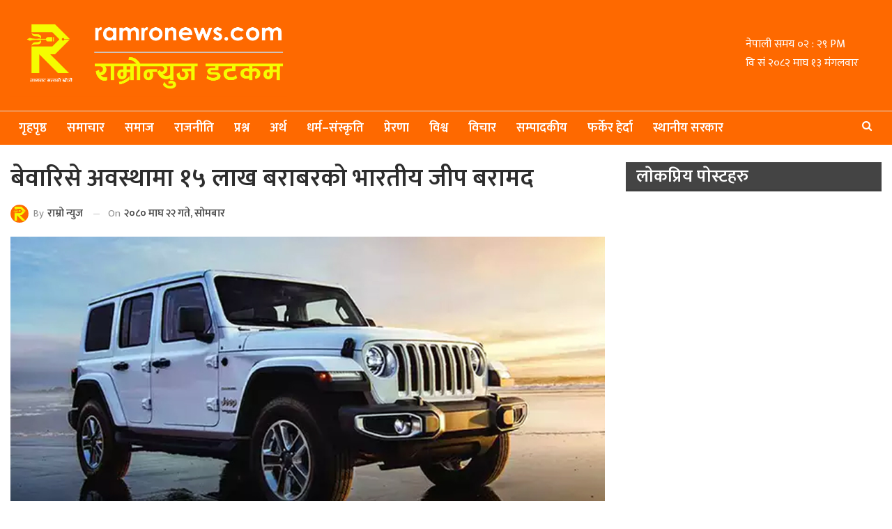

--- FILE ---
content_type: text/html; charset=UTF-8
request_url: https://ramronews.com/8267/jeep-2/
body_size: 15731
content:
	<!DOCTYPE html>
		<!--[if IE 8]>
	<html class="ie ie8" lang="en-US" prefix="og: https://ogp.me/ns#"> <![endif]-->
	<!--[if IE 9]>
	<html class="ie ie9" lang="en-US" prefix="og: https://ogp.me/ns#"> <![endif]-->
	<!--[if gt IE 9]><!-->
<html lang="en-US" prefix="og: https://ogp.me/ns#"> <!--<![endif]-->
	<head>
				<meta charset="UTF-8">
		<meta http-equiv="X-UA-Compatible" content="IE=edge">
		<meta name="viewport" content="width=device-width, initial-scale=1.0">
		<link rel="pingback" href="https://ramronews.com/xmlrpc.php"/>

		
<!-- Search Engine Optimization by Rank Math - https://rankmath.com/ -->
<title>बेवारिसे अवस्थामा १५ लाख बराबरको भारतीय जीप बरामद</title>
<meta name="description" content="महेन्द्रनगर । प्रहरीले बेवारिसे अवस्थामा १५ लाख रुपैयाँ बराबरको भारतीय जीप बरामद गरेको छ ।"/>
<meta name="robots" content="follow, index, max-snippet:-1, max-video-preview:-1, max-image-preview:large"/>
<link rel="canonical" href="https://ramronews.com/8267/jeep-2/" />
<meta property="og:locale" content="en_US" />
<meta property="og:type" content="article" />
<meta property="og:title" content="बेवारिसे अवस्थामा १५ लाख बराबरको भारतीय जीप बरामद" />
<meta property="og:description" content="महेन्द्रनगर । प्रहरीले बेवारिसे अवस्थामा १५ लाख रुपैयाँ बराबरको भारतीय जीप बरामद गरेको छ ।" />
<meta property="og:url" content="https://ramronews.com/8267/jeep-2/" />
<meta property="og:site_name" content="Ramro News" />
<meta property="article:section" content="फ्ल्यास न्युज" />
<meta property="og:updated_time" content="2024-02-05T06:44:07+05:45" />
<meta property="og:image" content="https://ramronews.com/wp-content/uploads/2024/02/jeep.jpg" />
<meta property="og:image:secure_url" content="https://ramronews.com/wp-content/uploads/2024/02/jeep.jpg" />
<meta property="og:image:width" content="1050" />
<meta property="og:image:height" content="610" />
<meta property="og:image:alt" content="बेवारिसे अवस्थामा १५ लाख बराबरको भारतीय जीप बरामद" />
<meta property="og:image:type" content="image/jpeg" />
<meta property="article:published_time" content="2024-02-05T06:31:29+05:45" />
<meta property="article:modified_time" content="2024-02-05T06:44:07+05:45" />
<meta name="twitter:card" content="summary_large_image" />
<meta name="twitter:title" content="बेवारिसे अवस्थामा १५ लाख बराबरको भारतीय जीप बरामद" />
<meta name="twitter:description" content="महेन्द्रनगर । प्रहरीले बेवारिसे अवस्थामा १५ लाख रुपैयाँ बराबरको भारतीय जीप बरामद गरेको छ ।" />
<meta name="twitter:image" content="https://ramronews.com/wp-content/uploads/2024/02/jeep.jpg" />
<meta name="twitter:label1" content="Written by" />
<meta name="twitter:data1" content="राम्राे न्युज" />
<meta name="twitter:label2" content="Time to read" />
<meta name="twitter:data2" content="Less than a minute" />
<script type="application/ld+json" class="rank-math-schema">{"@context":"https://schema.org","@graph":[{"@type":"Organization","@id":"https://ramronews.com/#organization","name":"Ramro News","url":"https://ramronews.com","logo":{"@type":"ImageObject","@id":"https://ramronews.com/#logo","url":"https://ramronews.com/wp-content/uploads/2020/10/socialmedia-1.png","contentUrl":"https://ramronews.com/wp-content/uploads/2020/10/socialmedia-1.png","caption":"Ramro News","inLanguage":"en-US","width":"1200","height":"630"}},{"@type":"WebSite","@id":"https://ramronews.com/#website","url":"https://ramronews.com","name":"Ramro News","publisher":{"@id":"https://ramronews.com/#organization"},"inLanguage":"en-US"},{"@type":"ImageObject","@id":"https://ramronews.com/wp-content/uploads/2024/02/jeep.jpg","url":"https://ramronews.com/wp-content/uploads/2024/02/jeep.jpg","width":"1050","height":"610","inLanguage":"en-US"},{"@type":"WebPage","@id":"https://ramronews.com/8267/jeep-2/#webpage","url":"https://ramronews.com/8267/jeep-2/","name":"\u092c\u0947\u0935\u093e\u0930\u093f\u0938\u0947 \u0905\u0935\u0938\u094d\u0925\u093e\u092e\u093e \u0967\u096b \u0932\u093e\u0916 \u092c\u0930\u093e\u092c\u0930\u0915\u094b \u092d\u093e\u0930\u0924\u0940\u092f \u091c\u0940\u092a \u092c\u0930\u093e\u092e\u0926","datePublished":"2024-02-05T06:31:29+05:45","dateModified":"2024-02-05T06:44:07+05:45","isPartOf":{"@id":"https://ramronews.com/#website"},"primaryImageOfPage":{"@id":"https://ramronews.com/wp-content/uploads/2024/02/jeep.jpg"},"inLanguage":"en-US"},{"@type":"Person","@id":"https://ramronews.com/author/gbhatta/","name":"\u0930\u093e\u092e\u094d\u0930\u093e\u0947 \u0928\u094d\u092f\u0941\u091c","url":"https://ramronews.com/author/gbhatta/","image":{"@type":"ImageObject","@id":"https://ramronews.com/wp-content/uploads/2020/07/icon-150x150.png","url":"https://ramronews.com/wp-content/uploads/2020/07/icon-150x150.png","caption":"\u0930\u093e\u092e\u094d\u0930\u093e\u0947 \u0928\u094d\u092f\u0941\u091c","inLanguage":"en-US"},"worksFor":{"@id":"https://ramronews.com/#organization"}},{"@type":"BlogPosting","headline":"\u092c\u0947\u0935\u093e\u0930\u093f\u0938\u0947 \u0905\u0935\u0938\u094d\u0925\u093e\u092e\u093e \u0967\u096b \u0932\u093e\u0916 \u092c\u0930\u093e\u092c\u0930\u0915\u094b \u092d\u093e\u0930\u0924\u0940\u092f \u091c\u0940\u092a \u092c\u0930\u093e\u092e\u0926","datePublished":"2024-02-05T06:31:29+05:45","dateModified":"2024-02-05T06:44:07+05:45","author":{"@id":"https://ramronews.com/author/gbhatta/","name":"\u0930\u093e\u092e\u094d\u0930\u093e\u0947 \u0928\u094d\u092f\u0941\u091c"},"publisher":{"@id":"https://ramronews.com/#organization"},"description":"\u092e\u0939\u0947\u0928\u094d\u0926\u094d\u0930\u0928\u0917\u0930 \u0964 \u092a\u094d\u0930\u0939\u0930\u0940\u0932\u0947 \u092c\u0947\u0935\u093e\u0930\u093f\u0938\u0947 \u0905\u0935\u0938\u094d\u0925\u093e\u092e\u093e \u0967\u096b \u0932\u093e\u0916 \u0930\u0941\u092a\u0948\u092f\u093e\u0901 \u092c\u0930\u093e\u092c\u0930\u0915\u094b \u092d\u093e\u0930\u0924\u0940\u092f \u091c\u0940\u092a \u092c\u0930\u093e\u092e\u0926 \u0917\u0930\u0947\u0915\u094b \u091b \u0964","name":"\u092c\u0947\u0935\u093e\u0930\u093f\u0938\u0947 \u0905\u0935\u0938\u094d\u0925\u093e\u092e\u093e \u0967\u096b \u0932\u093e\u0916 \u092c\u0930\u093e\u092c\u0930\u0915\u094b \u092d\u093e\u0930\u0924\u0940\u092f \u091c\u0940\u092a \u092c\u0930\u093e\u092e\u0926","@id":"https://ramronews.com/8267/jeep-2/#richSnippet","isPartOf":{"@id":"https://ramronews.com/8267/jeep-2/#webpage"},"image":{"@id":"https://ramronews.com/wp-content/uploads/2024/02/jeep.jpg"},"inLanguage":"en-US","mainEntityOfPage":{"@id":"https://ramronews.com/8267/jeep-2/#webpage"}}]}</script>
<!-- /Rank Math WordPress SEO plugin -->


<!-- Better Open Graph, Schema.org & Twitter Integration -->
<meta property="og:locale" content="en_us"/>
<meta property="og:site_name" content="Ramro News"/>
<meta property="og:url" content="https://ramronews.com/8267/jeep-2/"/>
<meta property="og:title" content="बेवारिसे अवस्थामा १५ लाख बराबरको भारतीय जीप बरामद"/>
<meta property="og:image" content="https://ramronews.com/wp-content/uploads/2024/02/jeep-1024x595.jpg"/>
<meta property="article:section" content="समाचार"/>
<meta property="og:description" content="महेन्द्रनगर । प्रहरीले बेवारिसे अवस्थामा १५ लाख रुपैयाँ बराबरको भारतीय जीप बरामद गरेको छ ।कञ्चनपुर जिल्लाको भीमदत्त नगरपालिका–६ वनगाउँबाट यूपी १४ बीएम ४७८६ भारतीय नम्बर प्लेटको जीप आईतबार दिउँसो बरामद भएको हो ।जिल्ला प्रहरी कार्यालय कञ्चनपुरबाट खटिएक"/>
<meta property="og:type" content="article"/>
<meta name="twitter:card" content="summary"/>
<meta name="twitter:url" content="https://ramronews.com/8267/jeep-2/"/>
<meta name="twitter:title" content="बेवारिसे अवस्थामा १५ लाख बराबरको भारतीय जीप बरामद"/>
<meta name="twitter:description" content="महेन्द्रनगर । प्रहरीले बेवारिसे अवस्थामा १५ लाख रुपैयाँ बराबरको भारतीय जीप बरामद गरेको छ ।कञ्चनपुर जिल्लाको भीमदत्त नगरपालिका–६ वनगाउँबाट यूपी १४ बीएम ४७८६ भारतीय नम्बर प्लेटको जीप आईतबार दिउँसो बरामद भएको हो ।जिल्ला प्रहरी कार्यालय कञ्चनपुरबाट खटिएक"/>
<meta name="twitter:image" content="https://ramronews.com/wp-content/uploads/2024/02/jeep-1024x595.jpg"/>
<!-- / Better Open Graph, Schema.org & Twitter Integration. -->
<link rel='dns-prefetch' href='//platform-api.sharethis.com' />
<link rel='dns-prefetch' href='//stats.wp.com' />
<link rel='dns-prefetch' href='//fonts.googleapis.com' />
<link rel="alternate" type="application/rss+xml" title="Ramro News &raquo; Feed" href="https://ramronews.com/feed/" />
<link rel="alternate" type="application/rss+xml" title="Ramro News &raquo; Comments Feed" href="https://ramronews.com/comments/feed/" />
<link rel="alternate" type="application/rss+xml" title="Ramro News &raquo; बेवारिसे अवस्थामा १५ लाख बराबरको भारतीय जीप बरामद Comments Feed" href="https://ramronews.com/8267/jeep-2/feed/" />
<script type="text/javascript">
/* <![CDATA[ */
window._wpemojiSettings = {"baseUrl":"https:\/\/s.w.org\/images\/core\/emoji\/14.0.0\/72x72\/","ext":".png","svgUrl":"https:\/\/s.w.org\/images\/core\/emoji\/14.0.0\/svg\/","svgExt":".svg","source":{"concatemoji":"https:\/\/ramronews.com\/wp-includes\/js\/wp-emoji-release.min.js?ver=6.4.7"}};
/*! This file is auto-generated */
!function(i,n){var o,s,e;function c(e){try{var t={supportTests:e,timestamp:(new Date).valueOf()};sessionStorage.setItem(o,JSON.stringify(t))}catch(e){}}function p(e,t,n){e.clearRect(0,0,e.canvas.width,e.canvas.height),e.fillText(t,0,0);var t=new Uint32Array(e.getImageData(0,0,e.canvas.width,e.canvas.height).data),r=(e.clearRect(0,0,e.canvas.width,e.canvas.height),e.fillText(n,0,0),new Uint32Array(e.getImageData(0,0,e.canvas.width,e.canvas.height).data));return t.every(function(e,t){return e===r[t]})}function u(e,t,n){switch(t){case"flag":return n(e,"\ud83c\udff3\ufe0f\u200d\u26a7\ufe0f","\ud83c\udff3\ufe0f\u200b\u26a7\ufe0f")?!1:!n(e,"\ud83c\uddfa\ud83c\uddf3","\ud83c\uddfa\u200b\ud83c\uddf3")&&!n(e,"\ud83c\udff4\udb40\udc67\udb40\udc62\udb40\udc65\udb40\udc6e\udb40\udc67\udb40\udc7f","\ud83c\udff4\u200b\udb40\udc67\u200b\udb40\udc62\u200b\udb40\udc65\u200b\udb40\udc6e\u200b\udb40\udc67\u200b\udb40\udc7f");case"emoji":return!n(e,"\ud83e\udef1\ud83c\udffb\u200d\ud83e\udef2\ud83c\udfff","\ud83e\udef1\ud83c\udffb\u200b\ud83e\udef2\ud83c\udfff")}return!1}function f(e,t,n){var r="undefined"!=typeof WorkerGlobalScope&&self instanceof WorkerGlobalScope?new OffscreenCanvas(300,150):i.createElement("canvas"),a=r.getContext("2d",{willReadFrequently:!0}),o=(a.textBaseline="top",a.font="600 32px Arial",{});return e.forEach(function(e){o[e]=t(a,e,n)}),o}function t(e){var t=i.createElement("script");t.src=e,t.defer=!0,i.head.appendChild(t)}"undefined"!=typeof Promise&&(o="wpEmojiSettingsSupports",s=["flag","emoji"],n.supports={everything:!0,everythingExceptFlag:!0},e=new Promise(function(e){i.addEventListener("DOMContentLoaded",e,{once:!0})}),new Promise(function(t){var n=function(){try{var e=JSON.parse(sessionStorage.getItem(o));if("object"==typeof e&&"number"==typeof e.timestamp&&(new Date).valueOf()<e.timestamp+604800&&"object"==typeof e.supportTests)return e.supportTests}catch(e){}return null}();if(!n){if("undefined"!=typeof Worker&&"undefined"!=typeof OffscreenCanvas&&"undefined"!=typeof URL&&URL.createObjectURL&&"undefined"!=typeof Blob)try{var e="postMessage("+f.toString()+"("+[JSON.stringify(s),u.toString(),p.toString()].join(",")+"));",r=new Blob([e],{type:"text/javascript"}),a=new Worker(URL.createObjectURL(r),{name:"wpTestEmojiSupports"});return void(a.onmessage=function(e){c(n=e.data),a.terminate(),t(n)})}catch(e){}c(n=f(s,u,p))}t(n)}).then(function(e){for(var t in e)n.supports[t]=e[t],n.supports.everything=n.supports.everything&&n.supports[t],"flag"!==t&&(n.supports.everythingExceptFlag=n.supports.everythingExceptFlag&&n.supports[t]);n.supports.everythingExceptFlag=n.supports.everythingExceptFlag&&!n.supports.flag,n.DOMReady=!1,n.readyCallback=function(){n.DOMReady=!0}}).then(function(){return e}).then(function(){var e;n.supports.everything||(n.readyCallback(),(e=n.source||{}).concatemoji?t(e.concatemoji):e.wpemoji&&e.twemoji&&(t(e.twemoji),t(e.wpemoji)))}))}((window,document),window._wpemojiSettings);
/* ]]> */
</script>
<style id='wp-emoji-styles-inline-css' type='text/css'>

	img.wp-smiley, img.emoji {
		display: inline !important;
		border: none !important;
		box-shadow: none !important;
		height: 1em !important;
		width: 1em !important;
		margin: 0 0.07em !important;
		vertical-align: -0.1em !important;
		background: none !important;
		padding: 0 !important;
	}
</style>
<link rel='stylesheet' id='mediaelement-css' href='https://ramronews.com/wp-includes/js/mediaelement/mediaelementplayer-legacy.min.css?ver=4.2.17' type='text/css' media='all' />
<link rel='stylesheet' id='wp-mediaelement-css' href='https://ramronews.com/wp-includes/js/mediaelement/wp-mediaelement.min.css?ver=6.4.7' type='text/css' media='all' />
<style id='jetpack-sharing-buttons-style-inline-css' type='text/css'>
.jetpack-sharing-buttons__services-list{display:flex;flex-direction:row;flex-wrap:wrap;gap:0;list-style-type:none;margin:5px;padding:0}.jetpack-sharing-buttons__services-list.has-small-icon-size{font-size:12px}.jetpack-sharing-buttons__services-list.has-normal-icon-size{font-size:16px}.jetpack-sharing-buttons__services-list.has-large-icon-size{font-size:24px}.jetpack-sharing-buttons__services-list.has-huge-icon-size{font-size:36px}@media print{.jetpack-sharing-buttons__services-list{display:none!important}}.editor-styles-wrapper .wp-block-jetpack-sharing-buttons{gap:0;padding-inline-start:0}ul.jetpack-sharing-buttons__services-list.has-background{padding:1.25em 2.375em}
</style>
<style id='rank-math-toc-block-style-inline-css' type='text/css'>
.wp-block-rank-math-toc-block nav ol{counter-reset:item}.wp-block-rank-math-toc-block nav ol li{display:block}.wp-block-rank-math-toc-block nav ol li:before{content:counters(item, ".") " ";counter-increment:item}

</style>
<style id='classic-theme-styles-inline-css' type='text/css'>
/*! This file is auto-generated */
.wp-block-button__link{color:#fff;background-color:#32373c;border-radius:9999px;box-shadow:none;text-decoration:none;padding:calc(.667em + 2px) calc(1.333em + 2px);font-size:1.125em}.wp-block-file__button{background:#32373c;color:#fff;text-decoration:none}
</style>
<style id='global-styles-inline-css' type='text/css'>
body{--wp--preset--color--black: #000000;--wp--preset--color--cyan-bluish-gray: #abb8c3;--wp--preset--color--white: #ffffff;--wp--preset--color--pale-pink: #f78da7;--wp--preset--color--vivid-red: #cf2e2e;--wp--preset--color--luminous-vivid-orange: #ff6900;--wp--preset--color--luminous-vivid-amber: #fcb900;--wp--preset--color--light-green-cyan: #7bdcb5;--wp--preset--color--vivid-green-cyan: #00d084;--wp--preset--color--pale-cyan-blue: #8ed1fc;--wp--preset--color--vivid-cyan-blue: #0693e3;--wp--preset--color--vivid-purple: #9b51e0;--wp--preset--gradient--vivid-cyan-blue-to-vivid-purple: linear-gradient(135deg,rgba(6,147,227,1) 0%,rgb(155,81,224) 100%);--wp--preset--gradient--light-green-cyan-to-vivid-green-cyan: linear-gradient(135deg,rgb(122,220,180) 0%,rgb(0,208,130) 100%);--wp--preset--gradient--luminous-vivid-amber-to-luminous-vivid-orange: linear-gradient(135deg,rgba(252,185,0,1) 0%,rgba(255,105,0,1) 100%);--wp--preset--gradient--luminous-vivid-orange-to-vivid-red: linear-gradient(135deg,rgba(255,105,0,1) 0%,rgb(207,46,46) 100%);--wp--preset--gradient--very-light-gray-to-cyan-bluish-gray: linear-gradient(135deg,rgb(238,238,238) 0%,rgb(169,184,195) 100%);--wp--preset--gradient--cool-to-warm-spectrum: linear-gradient(135deg,rgb(74,234,220) 0%,rgb(151,120,209) 20%,rgb(207,42,186) 40%,rgb(238,44,130) 60%,rgb(251,105,98) 80%,rgb(254,248,76) 100%);--wp--preset--gradient--blush-light-purple: linear-gradient(135deg,rgb(255,206,236) 0%,rgb(152,150,240) 100%);--wp--preset--gradient--blush-bordeaux: linear-gradient(135deg,rgb(254,205,165) 0%,rgb(254,45,45) 50%,rgb(107,0,62) 100%);--wp--preset--gradient--luminous-dusk: linear-gradient(135deg,rgb(255,203,112) 0%,rgb(199,81,192) 50%,rgb(65,88,208) 100%);--wp--preset--gradient--pale-ocean: linear-gradient(135deg,rgb(255,245,203) 0%,rgb(182,227,212) 50%,rgb(51,167,181) 100%);--wp--preset--gradient--electric-grass: linear-gradient(135deg,rgb(202,248,128) 0%,rgb(113,206,126) 100%);--wp--preset--gradient--midnight: linear-gradient(135deg,rgb(2,3,129) 0%,rgb(40,116,252) 100%);--wp--preset--font-size--small: 13px;--wp--preset--font-size--medium: 20px;--wp--preset--font-size--large: 36px;--wp--preset--font-size--x-large: 42px;--wp--preset--spacing--20: 0.44rem;--wp--preset--spacing--30: 0.67rem;--wp--preset--spacing--40: 1rem;--wp--preset--spacing--50: 1.5rem;--wp--preset--spacing--60: 2.25rem;--wp--preset--spacing--70: 3.38rem;--wp--preset--spacing--80: 5.06rem;--wp--preset--shadow--natural: 6px 6px 9px rgba(0, 0, 0, 0.2);--wp--preset--shadow--deep: 12px 12px 50px rgba(0, 0, 0, 0.4);--wp--preset--shadow--sharp: 6px 6px 0px rgba(0, 0, 0, 0.2);--wp--preset--shadow--outlined: 6px 6px 0px -3px rgba(255, 255, 255, 1), 6px 6px rgba(0, 0, 0, 1);--wp--preset--shadow--crisp: 6px 6px 0px rgba(0, 0, 0, 1);}:where(.is-layout-flex){gap: 0.5em;}:where(.is-layout-grid){gap: 0.5em;}body .is-layout-flow > .alignleft{float: left;margin-inline-start: 0;margin-inline-end: 2em;}body .is-layout-flow > .alignright{float: right;margin-inline-start: 2em;margin-inline-end: 0;}body .is-layout-flow > .aligncenter{margin-left: auto !important;margin-right: auto !important;}body .is-layout-constrained > .alignleft{float: left;margin-inline-start: 0;margin-inline-end: 2em;}body .is-layout-constrained > .alignright{float: right;margin-inline-start: 2em;margin-inline-end: 0;}body .is-layout-constrained > .aligncenter{margin-left: auto !important;margin-right: auto !important;}body .is-layout-constrained > :where(:not(.alignleft):not(.alignright):not(.alignfull)){max-width: var(--wp--style--global--content-size);margin-left: auto !important;margin-right: auto !important;}body .is-layout-constrained > .alignwide{max-width: var(--wp--style--global--wide-size);}body .is-layout-flex{display: flex;}body .is-layout-flex{flex-wrap: wrap;align-items: center;}body .is-layout-flex > *{margin: 0;}body .is-layout-grid{display: grid;}body .is-layout-grid > *{margin: 0;}:where(.wp-block-columns.is-layout-flex){gap: 2em;}:where(.wp-block-columns.is-layout-grid){gap: 2em;}:where(.wp-block-post-template.is-layout-flex){gap: 1.25em;}:where(.wp-block-post-template.is-layout-grid){gap: 1.25em;}.has-black-color{color: var(--wp--preset--color--black) !important;}.has-cyan-bluish-gray-color{color: var(--wp--preset--color--cyan-bluish-gray) !important;}.has-white-color{color: var(--wp--preset--color--white) !important;}.has-pale-pink-color{color: var(--wp--preset--color--pale-pink) !important;}.has-vivid-red-color{color: var(--wp--preset--color--vivid-red) !important;}.has-luminous-vivid-orange-color{color: var(--wp--preset--color--luminous-vivid-orange) !important;}.has-luminous-vivid-amber-color{color: var(--wp--preset--color--luminous-vivid-amber) !important;}.has-light-green-cyan-color{color: var(--wp--preset--color--light-green-cyan) !important;}.has-vivid-green-cyan-color{color: var(--wp--preset--color--vivid-green-cyan) !important;}.has-pale-cyan-blue-color{color: var(--wp--preset--color--pale-cyan-blue) !important;}.has-vivid-cyan-blue-color{color: var(--wp--preset--color--vivid-cyan-blue) !important;}.has-vivid-purple-color{color: var(--wp--preset--color--vivid-purple) !important;}.has-black-background-color{background-color: var(--wp--preset--color--black) !important;}.has-cyan-bluish-gray-background-color{background-color: var(--wp--preset--color--cyan-bluish-gray) !important;}.has-white-background-color{background-color: var(--wp--preset--color--white) !important;}.has-pale-pink-background-color{background-color: var(--wp--preset--color--pale-pink) !important;}.has-vivid-red-background-color{background-color: var(--wp--preset--color--vivid-red) !important;}.has-luminous-vivid-orange-background-color{background-color: var(--wp--preset--color--luminous-vivid-orange) !important;}.has-luminous-vivid-amber-background-color{background-color: var(--wp--preset--color--luminous-vivid-amber) !important;}.has-light-green-cyan-background-color{background-color: var(--wp--preset--color--light-green-cyan) !important;}.has-vivid-green-cyan-background-color{background-color: var(--wp--preset--color--vivid-green-cyan) !important;}.has-pale-cyan-blue-background-color{background-color: var(--wp--preset--color--pale-cyan-blue) !important;}.has-vivid-cyan-blue-background-color{background-color: var(--wp--preset--color--vivid-cyan-blue) !important;}.has-vivid-purple-background-color{background-color: var(--wp--preset--color--vivid-purple) !important;}.has-black-border-color{border-color: var(--wp--preset--color--black) !important;}.has-cyan-bluish-gray-border-color{border-color: var(--wp--preset--color--cyan-bluish-gray) !important;}.has-white-border-color{border-color: var(--wp--preset--color--white) !important;}.has-pale-pink-border-color{border-color: var(--wp--preset--color--pale-pink) !important;}.has-vivid-red-border-color{border-color: var(--wp--preset--color--vivid-red) !important;}.has-luminous-vivid-orange-border-color{border-color: var(--wp--preset--color--luminous-vivid-orange) !important;}.has-luminous-vivid-amber-border-color{border-color: var(--wp--preset--color--luminous-vivid-amber) !important;}.has-light-green-cyan-border-color{border-color: var(--wp--preset--color--light-green-cyan) !important;}.has-vivid-green-cyan-border-color{border-color: var(--wp--preset--color--vivid-green-cyan) !important;}.has-pale-cyan-blue-border-color{border-color: var(--wp--preset--color--pale-cyan-blue) !important;}.has-vivid-cyan-blue-border-color{border-color: var(--wp--preset--color--vivid-cyan-blue) !important;}.has-vivid-purple-border-color{border-color: var(--wp--preset--color--vivid-purple) !important;}.has-vivid-cyan-blue-to-vivid-purple-gradient-background{background: var(--wp--preset--gradient--vivid-cyan-blue-to-vivid-purple) !important;}.has-light-green-cyan-to-vivid-green-cyan-gradient-background{background: var(--wp--preset--gradient--light-green-cyan-to-vivid-green-cyan) !important;}.has-luminous-vivid-amber-to-luminous-vivid-orange-gradient-background{background: var(--wp--preset--gradient--luminous-vivid-amber-to-luminous-vivid-orange) !important;}.has-luminous-vivid-orange-to-vivid-red-gradient-background{background: var(--wp--preset--gradient--luminous-vivid-orange-to-vivid-red) !important;}.has-very-light-gray-to-cyan-bluish-gray-gradient-background{background: var(--wp--preset--gradient--very-light-gray-to-cyan-bluish-gray) !important;}.has-cool-to-warm-spectrum-gradient-background{background: var(--wp--preset--gradient--cool-to-warm-spectrum) !important;}.has-blush-light-purple-gradient-background{background: var(--wp--preset--gradient--blush-light-purple) !important;}.has-blush-bordeaux-gradient-background{background: var(--wp--preset--gradient--blush-bordeaux) !important;}.has-luminous-dusk-gradient-background{background: var(--wp--preset--gradient--luminous-dusk) !important;}.has-pale-ocean-gradient-background{background: var(--wp--preset--gradient--pale-ocean) !important;}.has-electric-grass-gradient-background{background: var(--wp--preset--gradient--electric-grass) !important;}.has-midnight-gradient-background{background: var(--wp--preset--gradient--midnight) !important;}.has-small-font-size{font-size: var(--wp--preset--font-size--small) !important;}.has-medium-font-size{font-size: var(--wp--preset--font-size--medium) !important;}.has-large-font-size{font-size: var(--wp--preset--font-size--large) !important;}.has-x-large-font-size{font-size: var(--wp--preset--font-size--x-large) !important;}
.wp-block-navigation a:where(:not(.wp-element-button)){color: inherit;}
:where(.wp-block-post-template.is-layout-flex){gap: 1.25em;}:where(.wp-block-post-template.is-layout-grid){gap: 1.25em;}
:where(.wp-block-columns.is-layout-flex){gap: 2em;}:where(.wp-block-columns.is-layout-grid){gap: 2em;}
.wp-block-pullquote{font-size: 1.5em;line-height: 1.6;}
</style>
<link rel='stylesheet' id='share-this-share-buttons-sticky-css' href='https://ramronews.com/wp-content/plugins/sharethis-share-buttons/css/mu-style.css?ver=1710732172' type='text/css' media='all' />
<link rel='stylesheet' id='better-framework-main-fonts-css' href='https://fonts.googleapis.com/css?family=Mukta:400,600%7CRubik:400%7CRoboto:400,500%7CRusso+One:400&#038;display=swap' type='text/css' media='all' />
<script type="text/javascript" src="//platform-api.sharethis.com/js/sharethis.js?ver=2.2.0#property=6509339f4533890019df198e&amp;product=inline-buttons&amp;source=sharethis-share-buttons-wordpress" id="share-this-share-buttons-mu-js"></script>
<script type="text/javascript" src="https://ramronews.com/wp-includes/js/jquery/jquery.min.js?ver=3.7.1" id="jquery-core-js"></script>
<script type="text/javascript" src="https://ramronews.com/wp-includes/js/jquery/jquery-migrate.min.js?ver=3.4.1" id="jquery-migrate-js"></script>
<!--[if lt IE 9]>
<script type="text/javascript" src="https://ramronews.com/wp-content/themes/nayaportal/includes/libs/better-framework/assets/js/html5shiv.min.js?ver=3.15.0" id="bf-html5shiv-js"></script>
<![endif]-->
<!--[if lt IE 9]>
<script type="text/javascript" src="https://ramronews.com/wp-content/themes/nayaportal/includes/libs/better-framework/assets/js/respond.min.js?ver=3.15.0" id="bf-respond-js"></script>
<![endif]-->
<link rel="https://api.w.org/" href="https://ramronews.com/wp-json/" /><link rel="alternate" type="application/json" href="https://ramronews.com/wp-json/wp/v2/posts/8267" /><link rel="EditURI" type="application/rsd+xml" title="RSD" href="https://ramronews.com/xmlrpc.php?rsd" />
<meta name="generator" content="WordPress 6.4.7" />
<link rel='shortlink' href='https://ramronews.com/?p=8267' />
<link rel="alternate" type="application/json+oembed" href="https://ramronews.com/wp-json/oembed/1.0/embed?url=https%3A%2F%2Framronews.com%2F8267%2Fjeep-2%2F" />
<link rel="alternate" type="text/xml+oembed" href="https://ramronews.com/wp-json/oembed/1.0/embed?url=https%3A%2F%2Framronews.com%2F8267%2Fjeep-2%2F&#038;format=xml" />
	<style>img#wpstats{display:none}</style>
		<meta name="generator" content="Powered by WPBakery Page Builder - drag and drop page builder for WordPress."/>
<script type="application/ld+json">{
    "@context": "http://schema.org/",
    "@type": "Organization",
    "@id": "#organization",
    "logo": {
        "@type": "ImageObject",
        "url": "https://ramronews.com/wp-content/uploads/2020/07/Ramro-News-Site-Logo.png"
    },
    "url": "https://ramronews.com/",
    "name": "Ramro News",
    "description": ""
}</script>
<script type="application/ld+json">{
    "@context": "http://schema.org/",
    "@type": "WebSite",
    "name": "Ramro News",
    "alternateName": "",
    "url": "https://ramronews.com/"
}</script>
<script type="application/ld+json">{
    "@context": "http://schema.org/",
    "@type": "BlogPosting",
    "headline": "\u092c\u0947\u0935\u093e\u0930\u093f\u0938\u0947 \u0905\u0935\u0938\u094d\u0925\u093e\u092e\u093e \u0967\u096b \u0932\u093e\u0916 \u092c\u0930\u093e\u092c\u0930\u0915\u094b \u092d\u093e\u0930\u0924\u0940\u092f \u091c\u0940\u092a \u092c\u0930\u093e\u092e\u0926",
    "description": "\u092e\u0939\u0947\u0928\u094d\u0926\u094d\u0930\u0928\u0917\u0930 \u0964 \u092a\u094d\u0930\u0939\u0930\u0940\u0932\u0947 \u092c\u0947\u0935\u093e\u0930\u093f\u0938\u0947 \u0905\u0935\u0938\u094d\u0925\u093e\u092e\u093e \u0967\u096b \u0932\u093e\u0916 \u0930\u0941\u092a\u0948\u092f\u093e\u0901 \u092c\u0930\u093e\u092c\u0930\u0915\u094b \u092d\u093e\u0930\u0924\u0940\u092f \u091c\u0940\u092a \u092c\u0930\u093e\u092e\u0926 \u0917\u0930\u0947\u0915\u094b \u091b \u0964\u0915\u091e\u094d\u091a\u0928\u092a\u0941\u0930 \u091c\u093f\u0932\u094d\u0932\u093e\u0915\u094b \u092d\u0940\u092e\u0926\u0924\u094d\u0924 \u0928\u0917\u0930\u092a\u093e\u0932\u093f\u0915\u093e\u2013\u096c \u0935\u0928\u0917\u093e\u0909\u0901\u092c\u093e\u091f \u092f\u0942\u092a\u0940 \u0967\u096a \u092c\u0940\u090f\u092e \u096a\u096d\u096e\u096c \u092d\u093e\u0930\u0924\u0940\u092f \u0928\u092e\u094d\u092c\u0930 \u092a\u094d\u0932\u0947\u091f\u0915\u094b \u091c\u0940\u092a \u0906\u0908\u0924\u092c\u093e\u0930 \u0926\u093f\u0909\u0901\u0938\u094b \u092c\u0930\u093e\u092e\u0926 \u092d\u090f\u0915\u094b \u0939\u094b \u0964\u091c\u093f\u0932\u094d\u0932\u093e \u092a\u094d\u0930\u0939\u0930\u0940 \u0915\u093e\u0930\u094d\u092f\u093e\u0932\u092f \u0915\u091e\u094d\u091a\u0928\u092a\u0941\u0930\u092c\u093e\u091f \u0916\u091f\u093f\u090f\u0915",
    "datePublished": "2024-02-05",
    "dateModified": "2024-02-05",
    "author": {
        "@type": "Person",
        "@id": "#person-",
        "name": "\u0930\u093e\u092e\u094d\u0930\u093e\u0947 \u0928\u094d\u092f\u0941\u091c"
    },
    "image": "https://ramronews.com/wp-content/uploads/2024/02/jeep.jpg",
    "interactionStatistic": [
        {
            "@type": "InteractionCounter",
            "interactionType": "http://schema.org/CommentAction",
            "userInteractionCount": "0"
        }
    ],
    "publisher": {
        "@id": "#organization"
    },
    "mainEntityOfPage": "https://ramronews.com/8267/jeep-2/"
}</script>
<link rel='stylesheet' id='bf-minifed-css-1' href='https://ramronews.com/wp-content/bs-booster-cache/e867b3227e45f710249c567d4874ff5e.css' type='text/css' media='all' />
<link rel='stylesheet' id='7.11.0-1723603434' href='https://ramronews.com/wp-content/bs-booster-cache/8fb4841bd0ea10a0fc08fb8d46154784.css' type='text/css' media='all' />
<link rel="icon" href="https://ramronews.com/wp-content/uploads/2020/07/cropped-icon-1-32x32.png" sizes="32x32" />
<link rel="icon" href="https://ramronews.com/wp-content/uploads/2020/07/cropped-icon-1-192x192.png" sizes="192x192" />
<link rel="apple-touch-icon" href="https://ramronews.com/wp-content/uploads/2020/07/cropped-icon-1-180x180.png" />
<meta name="msapplication-TileImage" content="https://ramronews.com/wp-content/uploads/2020/07/cropped-icon-1-270x270.png" />
		<style type="text/css" id="wp-custom-css">
			.rh-header .logo-container {
    background: #fe6900;
}
#flash .listing-item-classic-2 .title {
    font-size: 55px;
    line-height: 65px;
    font-weight: bold;
    text-align: center;
    padding: 22px 20px 20px;
    left: 0!important;
    right: 0!important;
    bottom: 0!important;
    height: auto;
	margin-bottom: 0px;
}
#flash .listing-item-classic-2 .post-summary{
	font-size: 20px;
	line-height: 29px;
	text-align: center;
}
#flash .listing-item-classic-2 .listing-inner .post-meta{
	text-align: center;
}
#flash .listing-item-grid-1 .title{
	font-size: 26px;
	line-height:32px;
	font-weight: bold;	
}
#flash .listing-item-classic-2 .listing-inner {
    padding: 0 20px 20px 20px;
    border: none;
	background: #efefef
}
#aartha .listing-mix-3-3{
	padding: 15px;
	border-radius: 7px;
	-webkit-box-shadow: 0 3px 5px rgba(0, 0, 0, 0.3);
    -moz-box-shadow: 0 3px 5px rgba(0, 0, 0, 0.3);
    box-shadow: 0 3px 5px rgba(0, 0, 0, 0.3);
    margin-bottom: 30px;
	background: #282828;
}
#aartha .listing-mix-3-3 .title{
	color: #fff;
}
#aartha .listing-item-text-2 .item-inner {
    border-left: 3px solid #fe6900;
    -webkit-transition: .7s cubic-bezier(.55,-.01,.19,.98) 0s;
    -moz-transition: .7s cubic-bezier(.55,-.01,.19,.98) 0s;
    -o-transition: .7s cubic-bezier(.55,-.01,.19,.98) 0s;
    transition: .3s cubic-bezier(.55,-.01,.19,.98) 0s;
    padding: 6px 0 6px 14px;
    background: #3f3f3f;
    border-radius: 7px;
}
#nayaportal .listing-item-tb-1 .img-holder{
	width: 110px;
}
#nayaportal .listing-item-tb-3 .img-holder{
	width: 110px;
}
#nayaportal .listing-item-text-2 .post-summary {
    padding-top: 6px;
	display:none;
}
#nayaportal .listing-item-text-2 .item-inner {
    border-left: none;
	padding: 0px;
}
#aarkoid .listing-item-tb-1 .img-holder{
	width: 110px;
}
#bichar .listing-item-tb-3 .img-holder {
    width: 110px;
    border-radius: 50%;
    height: 110px;
}
#aartha .listing-mix-3-2{
	padding: 10px;
	border-radius: 7px;
	-webkit-box-shadow: 0 3px 5px rgba(0, 0, 0, 0.3);
    -moz-box-shadow: 0 3px 5px rgba(0, 0, 0, 0.3);
    box-shadow: 0 3px 5px rgba(0, 0, 0, 0.3);	
}
.bs-vc-sidebar-column .bs-listing, .bs-vc-sidebar-column .widget_bs-subscribe-newsletter, .bs-vc-sidebar-column>.bs-subscribe-newsletter, .bs-vc-sidebar-column>.bs-vc-wrapper>.bs-subscribe-newsletter, .sidebar-column .bs-listing, .sidebar-column .widget_bs-subscribe-newsletter, .sidebar-column>.bs-subscribe-newsletter, .sidebar-column>.bs-vc-wrapper>.bs-subscribe-newsletter {
    padding: 0px !important;
    border: none !important;
    background-color: #fff !important;
}
.footer-widgets.light-text .widget, .footer-widgets.light-text .widget.widget_calendar table td, .footer-widgets.light-text .widget.widget_calendar table td:hover {
    color: #fff !important;
}
.site-footer .copy-footer {
    padding: 5px 0 10px;
}

@media screen and (min-width: 992px){
.entry-content {
	margin-left: 35%;
}
.entry-content img {margin-left: -54%;
    min-width: 154%;
}
}
@media screen and (max-width: 992px) {
#flash .listing-item-classic-2 .title{
	font-size: 18px;
	line-height: 20px !important;
}
#flash .listing-item-classic-2 .post-summary{
	font-size: 15px;
	line-height: 20px;
	text-align: center;
}
#flash .listing-item-grid-1 .title{
	font-size: 22px;
	line-height:25px;
	font-weight: bold;	
}
.post-template-1 .single-post-title {
    font-size: 35px;
}
}		</style>
		<noscript><style> .wpb_animate_when_almost_visible { opacity: 1; }</style></noscript>	</head>

<body class="post-template-default single single-post postid-8267 single-format-standard bs-theme bs-publisher bs-publisher-seo-news active-light-box ltr close-rh page-layout-2-col page-layout-2-col-right full-width active-sticky-sidebar main-menu-sticky-smart main-menu-full-width active-ajax-search single-prim-cat-25 single-cat-25 single-cat-3  bs-show-ha bs-show-ha-a wpb-js-composer js-comp-ver-6.7.0 vc_responsive bs-ll-a" dir="ltr">
		<div class="main-wrap content-main-wrap">
			<header id="header" class="site-header header-style-2 full-width" itemscope="itemscope" itemtype="https://schema.org/WPHeader">

				<div class="header-inner">
			<div class="content-wrap">
				<div class="container">
					<div class="row">
						<div class="row-height">
							<div class="logo-col col-xs-4">
								<div class="col-inside">
									<div id="site-branding" class="site-branding">
	<p  id="site-title" class="logo h1 img-logo">
	<a href="https://ramronews.com/" itemprop="url" rel="home">
					<img id="site-logo" src="https://ramronews.com/wp-content/uploads/2020/07/Ramro-News-Site-Logo.png"
			     alt="Ramro News"  />

			<span class="site-title">Ramro News - </span>
				</a>
</p>
</div><!-- .site-branding -->
								</div>
							</div>
															<div class="sidebar-col col-xs-8">
									<div class="col-inside">
										<aside id="sidebar" class="sidebar" role="complementary" itemscope="itemscope" itemtype="https://schema.org/WPSideBar">
											<div class="orwivazn orwivazn-pubadban orwivazn-show-desktop orwivazn-show-tablet-portrait orwivazn-show-tablet-landscape orwivazn-show-phone orwivazn-loc-header_aside_logo orwivazn-align-right orwivazn-column-1 orwivazn-clearfix no-bg-box-model"><div id="orwivazn-175-1146656427" class="orwivazn-container orwivazn-type-custom_code " itemscope="" itemtype="https://schema.org/WPAdBlock" data-adid="175" data-type="custom_code"><iframe scrolling="no" border="0" frameborder="0" marginwidth="0" marginheight="0" allowtransparency="true" src="https://www.ashesh.com.np/linknepali-time.php?ampm=1&font_color=fff&aj_time=yes&font_size=16&line_brake=1&sec_time=no&nst=yes&api=561178k326" width="195" height="50"></iframe></div></div>										</aside>
									</div>
								</div>
														</div>
					</div>
				</div>
			</div>
		</div>

		<div id="menu-main" class="menu main-menu-wrapper show-search-item menu-actions-btn-width-1" role="navigation" itemscope="itemscope" itemtype="https://schema.org/SiteNavigationElement">
	<div class="main-menu-inner">
		<div class="content-wrap">
			<div class="container">

				<nav class="main-menu-container">
					<ul id="main-navigation" class="main-menu menu bsm-pure clearfix">
						<li id="menu-item-394" class="menu-item menu-item-type-post_type menu-item-object-page menu-item-home better-anim-fade menu-item-394"><a href="https://ramronews.com/">गृहपृष्ठ</a></li>
<li id="menu-item-185" class="menu-item menu-item-type-taxonomy menu-item-object-category current-post-ancestor current-menu-parent current-post-parent menu-term-3 better-anim-fade menu-item-185"><a href="https://ramronews.com/category/news/">समाचार</a></li>
<li id="menu-item-186" class="menu-item menu-item-type-taxonomy menu-item-object-category menu-term-4 better-anim-fade menu-item-186"><a href="https://ramronews.com/category/social/">समाज</a></li>
<li id="menu-item-182" class="menu-item menu-item-type-taxonomy menu-item-object-category menu-term-5 better-anim-fade menu-item-182"><a href="https://ramronews.com/category/politics/">राजनीति</a></li>
<li id="menu-item-180" class="menu-item menu-item-type-taxonomy menu-item-object-category menu-term-2 better-anim-fade menu-item-180"><a href="https://ramronews.com/category/question/">प्रश्न</a></li>
<li id="menu-item-178" class="menu-item menu-item-type-taxonomy menu-item-object-category menu-term-11 better-anim-fade menu-item-178"><a href="https://ramronews.com/category/economy/">अर्थ</a></li>
<li id="menu-item-179" class="menu-item menu-item-type-taxonomy menu-item-object-category menu-term-10 better-anim-fade menu-item-179"><a href="https://ramronews.com/category/religion-culture/">धर्म–संस्कृति</a></li>
<li id="menu-item-181" class="menu-item menu-item-type-taxonomy menu-item-object-category menu-term-6 better-anim-fade menu-item-181"><a href="https://ramronews.com/category/inspiration/">प्रेरणा</a></li>
<li id="menu-item-184" class="menu-item menu-item-type-taxonomy menu-item-object-category menu-term-7 better-anim-fade menu-item-184"><a href="https://ramronews.com/category/world/">विश्व</a></li>
<li id="menu-item-183" class="menu-item menu-item-type-taxonomy menu-item-object-category menu-term-9 better-anim-fade menu-item-183"><a href="https://ramronews.com/category/opinion/">विचार</a></li>
<li id="menu-item-187" class="menu-item menu-item-type-taxonomy menu-item-object-category menu-term-8 better-anim-fade menu-item-187"><a href="https://ramronews.com/category/editorial/">सम्पादकीय</a></li>
<li id="menu-item-375" class="menu-item menu-item-type-taxonomy menu-item-object-category menu-term-21 better-anim-fade menu-item-375"><a href="https://ramronews.com/category/flash-back/">फर्केर हेर्दा</a></li>
<li id="menu-item-396" class="menu-item menu-item-type-taxonomy menu-item-object-category menu-term-22 better-anim-fade menu-item-396"><a href="https://ramronews.com/category/local-gov/">स्थानीय सरकार</a></li>
					</ul><!-- #main-navigation -->
											<div class="menu-action-buttons width-1">
															<div class="search-container close">
									<span class="search-handler"><i class="fa fa-search"></i></span>

									<div class="search-box clearfix">
										<form role="search" method="get" class="search-form clearfix" action="https://ramronews.com">
	<input type="search" class="search-field"
	       placeholder="Search..."
	       value="" name="s"
	       title="Search for:"
	       autocomplete="off">
	<input type="submit" class="search-submit" value="Search">
</form><!-- .search-form -->
									</div>
								</div>
														</div>
										</nav><!-- .main-menu-container -->

			</div>
		</div>
	</div>
</div><!-- .menu -->
	</header><!-- .header -->
	<div class="rh-header clearfix light deferred-block-exclude">
		<div class="rh-container clearfix">

			<div class="menu-container close">
				<span class="menu-handler"><span class="lines"></span></span>
			</div><!-- .menu-container -->

			<div class="logo-container rh-img-logo">
				<a href="https://ramronews.com/" itemprop="url" rel="home">
											<img src="https://ramronews.com/wp-content/uploads/2020/07/Ramro-News-Site-Logo.png"
						     alt="Ramro News"  />				</a>
			</div><!-- .logo-container -->
		</div><!-- .rh-container -->
	</div><!-- .rh-header -->
<div class="content-wrap">
		<main id="content" class="content-container">

		<div class="container layout-2-col layout-2-col-1 layout-right-sidebar post-template-1">
			<div class="row main-section">
										<div class="col-sm-8 content-column">
								<div class="single-container">
		<article id="post-8267" class="post-8267 post type-post status-publish format-standard has-post-thumbnail  category-flash-news category-news single-post-content has-thumbnail">
						<div class="post-header post-tp-1-header">
									<h1 class="single-post-title">
						<span class="post-title" itemprop="headline">बेवारिसे अवस्थामा १५ लाख बराबरको भारतीय जीप बरामद</span></h1>
										<div class="post-meta-wrap clearfix">
						<div class="post-meta single-post-meta">
			<a href="https://ramronews.com/author/gbhatta/"
		   title="Browse Author Articles"
		   class="post-author-a post-author-avatar">
			<img alt=''  data-src='https://ramronews.com/wp-content/uploads/2020/07/icon-150x150.png' class='avatar avatar-26 photo avatar-default' height='26' width='26' /><span class="post-author-name">By <b>राम्राे न्युज</b></span>		</a>
					<span class="time"><time class="post-published updated"
			                         datetime="2024-02-05T06:31:29+05:45">On <b>&#2408;&#2406;&#2414;&#2406; माघ &#2408;&#2408; गते, सोमबार</b></time></span>
			</div>
					</div>
									<div class="single-featured">
					<a class="post-thumbnail open-lightbox" href="https://ramronews.com/wp-content/uploads/2024/02/jeep.jpg"><img  width="1050" height="610" alt="" data-src="https://ramronews.com/wp-content/uploads/2024/02/jeep.jpg">						</a>
										</div>
			</div>
						<div class="entry-content clearfix single-post-content">
				<div style="margin-top: 0px; margin-bottom: 0px;" class="sharethis-inline-share-buttons" ></div><p style="text-align: justify;"><strong>महेन्द्रनगर ।</strong> प्रहरीले बेवारिसे अवस्थामा १५ लाख रुपैयाँ बराबरको भारतीय जीप बरामद गरेको छ ।</p>
<p style="text-align: justify;">कञ्चनपुर जिल्लाको भीमदत्त नगरपालिका–६ वनगाउँबाट यूपी १४ बीएम ४७८६ भारतीय नम्बर प्लेटको जीप आईतबार दिउँसो बरामद भएको हो ।</p>
<p style="text-align: justify;">जिल्ला प्रहरी कार्यालय कञ्चनपुरबाट खटिएको प्रहरी टोलीले बेवारिसे अवस्थामा फेला पारी जीप नियन्त्रणमा लिएको छ । जीप आवश्यक कारबाहीको लागि भन्सार कार्यालय गड्डाचौकीमा बुझाएको प्रहरीले जनाएको छ ।</p>
			</div>

						</article>
		<section class="post-author clearfix">
		<a href="https://ramronews.com/author/gbhatta/"
	   title="Browse Author Articles">
		<span class="post-author-avatar" itemprop="image"><img alt=''  data-src='https://ramronews.com/wp-content/uploads/2020/07/icon-150x150.png' class='avatar avatar-80 photo avatar-default' height='80' width='80' /></span>
	</a>

	<div class="author-title heading-typo">
		<a class="post-author-url" href="https://ramronews.com/author/gbhatta/"><span class="post-author-name">राम्राे न्युज</span></a>

					<span class="title-counts">2480 posts</span>
		
					<span class="title-counts">0 comments</span>
			</div>

	<div class="author-links">
				<ul class="author-social-icons">
					</ul>
			</div>

	<div class="post-author-bio" itemprop="description">
			</div>

</section>
	</div>
<div class="post-related">

	<div class="section-heading sh-t3 sh-s3 ">

					<span class="h-text related-posts-heading">सम्बन्धित</span>
		
	</div>

	
					<div class="bs-pagination-wrapper main-term-none  ">
			<div class="listing listing-thumbnail listing-tb-2 clearfix  scolumns-3 simple-grid include-last-mobile">
	<div  class="post-8751 type-post format-standard has-post-thumbnail   listing-item listing-item-thumbnail listing-item-tb-2 main-term-25">
<div class="item-inner clearfix">
			<div class="featured featured-type-featured-image">
			<div class="term-badges floated"><span class="term-badge term-25"><a href="https://ramronews.com/category/flash-news/">फ्ल्यास न्युज</a></span></div>			<a  title="विद्यालय जलमग्न भएर हिँडडुल गर्न अप्ठ्यारो भएपछि धनगढी उपमहानगरद्वारा ग्राभेल बाटो निर्माण" data-src="https://ramronews.com/wp-content/uploads/2024/08/sch-210x136.jpg" data-bs-srcset="{&quot;baseurl&quot;:&quot;https:\/\/ramronews.com\/wp-content\/uploads\/2024\/08\/&quot;,&quot;sizes&quot;:{&quot;86&quot;:&quot;sch-86x64.jpg&quot;,&quot;210&quot;:&quot;sch-210x136.jpg&quot;,&quot;279&quot;:&quot;sch-279x220.jpg&quot;,&quot;357&quot;:&quot;sch-357x210.jpg&quot;,&quot;750&quot;:&quot;sch-750x430.jpg&quot;,&quot;1600&quot;:&quot;sch.jpg&quot;}}"					class="img-holder" href="https://ramronews.com/8751/dhangadhi-21/"></a>
					</div>
	<p class="title">	<a class="post-url" href="https://ramronews.com/8751/dhangadhi-21/" title="विद्यालय जलमग्न भएर हिँडडुल गर्न अप्ठ्यारो भएपछि धनगढी उपमहानगरद्वारा ग्राभेल बाटो निर्माण">
			<span class="post-title">
				विद्यालय जलमग्न भएर हिँडडुल गर्न अप्ठ्यारो भएपछि धनगढी उपमहानगरद्वारा ग्राभेल बाटो&hellip;			</span>
	</a>
	</p></div>
</div >
<div  class="post-8747 type-post format-standard has-post-thumbnail   listing-item listing-item-thumbnail listing-item-tb-2 main-term-10">
<div class="item-inner clearfix">
			<div class="featured featured-type-featured-image">
			<div class="term-badges floated"><span class="term-badge term-10"><a href="https://ramronews.com/category/religion-culture/">धर्म–संस्कृति</a></span></div>			<a  title="शुक्लाफाँटामा नियमित योगाभ्याससँगै यज्ञ, पर्यावरण शुद्ध हुने विश्वास" data-src="https://ramronews.com/wp-content/uploads/2024/08/453589375_8050992334985712_2651925261555630811_n-210x136.jpg" data-bs-srcset="{&quot;baseurl&quot;:&quot;https:\/\/ramronews.com\/wp-content\/uploads\/2024\/08\/&quot;,&quot;sizes&quot;:{&quot;86&quot;:&quot;453589375_8050992334985712_2651925261555630811_n-86x64.jpg&quot;,&quot;210&quot;:&quot;453589375_8050992334985712_2651925261555630811_n-210x136.jpg&quot;,&quot;279&quot;:&quot;453589375_8050992334985712_2651925261555630811_n-279x220.jpg&quot;,&quot;357&quot;:&quot;453589375_8050992334985712_2651925261555630811_n-357x210.jpg&quot;,&quot;750&quot;:&quot;453589375_8050992334985712_2651925261555630811_n-750x430.jpg&quot;,&quot;2048&quot;:&quot;453589375_8050992334985712_2651925261555630811_n.jpg&quot;}}"					class="img-holder" href="https://ramronews.com/8747/yog-7/"></a>
					</div>
	<p class="title">	<a class="post-url" href="https://ramronews.com/8747/yog-7/" title="शुक्लाफाँटामा नियमित योगाभ्याससँगै यज्ञ, पर्यावरण शुद्ध हुने विश्वास">
			<span class="post-title">
				शुक्लाफाँटामा नियमित योगाभ्याससँगै यज्ञ, पर्यावरण शुद्ध हुने विश्वास			</span>
	</a>
	</p></div>
</div >
<div  class="post-8743 type-post format-standard has-post-thumbnail   listing-item listing-item-thumbnail listing-item-tb-2 main-term-11">
<div class="item-inner clearfix">
			<div class="featured featured-type-featured-image">
			<div class="term-badges floated"><span class="term-badge term-11"><a href="https://ramronews.com/category/economy/">अर्थ</a></span></div>			<a  title="दैजीमा औद्योगिक क्षेत्र बनाउन पूर्व सांसद धामीको दौडधूप, छेलामा रुखको लगत लिन सुरु" data-src="https://ramronews.com/wp-content/uploads/2024/08/chheta-210x136.jpg" data-bs-srcset="{&quot;baseurl&quot;:&quot;https:\/\/ramronews.com\/wp-content\/uploads\/2024\/08\/&quot;,&quot;sizes&quot;:{&quot;86&quot;:&quot;chheta-86x64.jpg&quot;,&quot;210&quot;:&quot;chheta-210x136.jpg&quot;,&quot;279&quot;:&quot;chheta-279x220.jpg&quot;,&quot;357&quot;:&quot;chheta-357x210.jpg&quot;,&quot;750&quot;:&quot;chheta-750x430.jpg&quot;,&quot;1050&quot;:&quot;chheta.jpg&quot;}}"					class="img-holder" href="https://ramronews.com/8743/chhela/"></a>
					</div>
	<p class="title">	<a class="post-url" href="https://ramronews.com/8743/chhela/" title="दैजीमा औद्योगिक क्षेत्र बनाउन पूर्व सांसद धामीको दौडधूप, छेलामा रुखको लगत लिन सुरु">
			<span class="post-title">
				दैजीमा औद्योगिक क्षेत्र बनाउन पूर्व सांसद धामीको दौडधूप, छेलामा रुखको लगत लिन सुरु			</span>
	</a>
	</p></div>
</div >
<div  class="post-8739 type-post format-standard has-post-thumbnail   listing-item listing-item-thumbnail listing-item-tb-2 main-term-25">
<div class="item-inner clearfix">
			<div class="featured featured-type-featured-image">
			<div class="term-badges floated"><span class="term-badge term-25"><a href="https://ramronews.com/category/flash-news/">फ्ल्यास न्युज</a></span></div>			<a  title="कृषिमन्त्री थापालाई भेट्ने समय बिहान र साँझ तोकियो, खादा–माला निषेध !" data-src="https://ramronews.com/wp-content/uploads/2024/08/bir-b-thapa-210x136.jpg" data-bs-srcset="{&quot;baseurl&quot;:&quot;https:\/\/ramronews.com\/wp-content\/uploads\/2024\/08\/&quot;,&quot;sizes&quot;:{&quot;86&quot;:&quot;bir-b-thapa-86x64.jpg&quot;,&quot;210&quot;:&quot;bir-b-thapa-210x136.jpg&quot;,&quot;279&quot;:&quot;bir-b-thapa-279x220.jpg&quot;,&quot;357&quot;:&quot;bir-b-thapa-357x210.jpg&quot;,&quot;750&quot;:&quot;bir-b-thapa-750x430.jpg&quot;,&quot;1050&quot;:&quot;bir-b-thapa.jpg&quot;}}"					class="img-holder" href="https://ramronews.com/8739/bir-b-thapa/"></a>
					</div>
	<p class="title">	<a class="post-url" href="https://ramronews.com/8739/bir-b-thapa/" title="कृषिमन्त्री थापालाई भेट्ने समय बिहान र साँझ तोकियो, खादा–माला निषेध !">
			<span class="post-title">
				कृषिमन्त्री थापालाई भेट्ने समय बिहान र साँझ तोकियो, खादा–माला निषेध !			</span>
	</a>
	</p></div>
</div >
	</div>
	
	</div></div>
<section id="comments-template-8267"
         class="comments-template comments-template-multiple providers-2">
			<div class="bs-comments-wrapper">
							<ul class="nav-tabs clearfix">
					<li class="active facebook-comment"><a href="#facebook-1988926088-comment-section" role="tab" data-toggle="tab"><i class="fa fa-facebook-square" aria-hidden="true"></i>Facebook Comments</a></li><li class="wordpress-comment"><a href="#wordpress-1850311130-comment-section" data-toggle="tab" data-deferred-init="1850311130"><i class="fa fa-comments" aria-hidden="true"></i>Comments</a></li>				</ul>
							<div class="tab-content">
				<div class="active tab-pane multi-facebook-comment-section" id="facebook-1988926088-comment-section"><section id="comments-template-8267" class="comments-template comment-respond">

	
	<div id="comments" class="better-comments-area better-facebook-comments-area">
		<div id="respond">
			<div class="fb-comments" data-href="https://ramronews.com/8267/jeep-2/"
			     data-numposts="10"
			     data-colorscheme="light"
			     data-order-by="social" data-width="100%"
			     data-mobile="false">Loading...</div>

					</div>
	</div>
</section>
		<div id="fb-root"></div>
		<script>
			(function () {

    function appendFbScript() {
        var js, id = 'facebook-jssdk',
            fjs = document.getElementsByTagName('script')[0];

        if (document.getElementById(id)) return;
        js = document.createElement('script');
        js.id = id;
        js.src = "//connect.facebook.net/en_US/sdk.js#xfbml=1&appId=&version=v2.0";
        fjs.parentNode.insertBefore(js, fjs);

        window.fbAsyncInit = function () {
            FB.init({
                appId: '',
                xfbml: true,
                version: 'v2.0'
            });
            FB.Event.subscribe('comment.create', function (comment_data) {
                console.log(comment_data);
                update_comments_count();
            });
            FB.Event.subscribe('comment.remove', function (comment_data) {
                update_comments_count();
            });

            function update_comments_count(comment_data, comment_action) {
                jQuery.ajax({
                        type: 'GET',
                        dataType: 'json',
                        url: 'https://ramronews.com/wp-admin/admin-ajax.php',
                        data: {
                            action: 'clear_better_facebook_comments',
                            post_id: '8267'
                        },
                        success: function (data) {
                            // todo sync comments count here! data have the counts
                        },
                        error: function (i, b) {
                            // todo
                        }
                    }
                )
            };
        };

        appendFbScript();
    }

    appendFbScript();

})();
		</script>
		</div><div class="tab-pane multi-wordpress-comment-section" id="wordpress-1850311130-comment-section">		<div class="bs-deferred-load-wrapper" id="bsd_1850311130">
			<script>var bs_deferred_loading_bsd_1850311130 = '{"query":{"comment-post-id":8267,"provider":"wordpress","_layout":{"state":"1|1|0","page":"2-col-right"}},"type":"custom","view":"Publisher_Comments::load_comment_template","current_page":1,"ajax_url":"\/wp-admin\/admin-ajax.php","remove_duplicates":"0","_layout":{"state":"1|1|0","page":"2-col-right"}}';</script>
		</div>
		</div>			</div>

		</div>
		</section>
						</div><!-- .content-column -->
												<div class="col-sm-4 sidebar-column sidebar-column-primary">
							<aside id="sidebar-primary-sidebar" class="sidebar" role="complementary" aria-label="Primary Sidebar Sidebar" itemscope="itemscope" itemtype="https://schema.org/WPSideBar">
	<div id="bs-thumbnail-listing-3-2" class=" h-ni w-t primary-sidebar-widget widget widget_bs-thumbnail-listing-3"><div class=" bs-listing bs-listing-listing-thumbnail-3 bs-listing-single-tab">		<p class="section-heading sh-t3 sh-s3 main-term-none">

		
							<span class="h-text main-term-none main-link">
						 लाेकप्रिय पाेस्टहरु					</span>
			
		
		</p>
			<div class="listing listing-thumbnail listing-tb-3 clearfix columns-1">
		</div>
	</div></div></aside>
						</div><!-- .primary-sidebar-column -->
									</div><!-- .main-section -->
		</div><!-- .container -->

	</main><!-- main -->
	</div><!-- .content-wrap -->
		</div><!-- .main-wrap -->
			<footer id="site-footer" class="site-footer full-width">
		<div class="footer-widgets light-text">
	<div class="content-wrap">
		<div class="container">
			<div class="row">
										<div class="col-sm-4">
							<aside id="sidebar-footer-1" class="sidebar" role="complementary" aria-label="Footer - Column 1 Sidebar" itemscope="itemscope" itemtype="https://schema.org/WPSideBar">
								<div id="text-2" class=" h-ni w-nt footer-widget footer-column-1 widget widget_text">			<div class="textwidget"><p><strong>आमसञ्चार मिडिया प्रा.लि.</strong></p>
<p><strong>सूचना विभाग दर्ता नंः</strong> २०५२/०७७-७८</p>
<p><strong>प्रेस काउन्सिल नेपाल सूचीकरण प्रमाणपत्र नं. :</strong> २२२५–२०७७/०७८</p>
<p><strong>सञ्चालक/सम्पादक :</strong> तारा भट्ट</p>
<p><strong>प्रधान सम्पादक तथा व्यवस्थापक :</strong> केशव बोहरा</p>
</div>
		</div>							</aside>
						</div>
						<div class="col-sm-4">
							<aside id="sidebar-footer-2" class="sidebar" role="complementary" aria-label="Footer - Column 2 Sidebar" itemscope="itemscope" itemtype="https://schema.org/WPSideBar">
															</aside>
						</div>
						<div class="col-sm-4">
							<aside id="sidebar-footer-3" class="sidebar" role="complementary" aria-label="Footer - Column 3 Sidebar" itemscope="itemscope" itemtype="https://schema.org/WPSideBar">
								<div id="text-4" class=" h-ni w-nt footer-widget footer-column-3 widget widget_text">			<div class="textwidget"><p><strong>ठेगाना :</strong> गोदावरी नगरपालिका–५ गेटा, कैलाली</p>
<p><strong>ई-मेलः</strong> <a href="/cdn-cgi/l/email-protection" class="__cf_email__" data-cfemail="82f0e3eff0edece7f5f1ece7f2e3eec2e5efe3ebeeace1edef">[email&#160;protected]</a></p>
<p><strong>सम्पर्क नम्बर:</strong> ९८६५८५८४१२</p>
</div>
		</div>							</aside>
						</div>
									</div>
		</div>
	</div>
</div>
		<div class="copy-footer">
			<div class="content-wrap">
				<div class="container">
										<div class="row footer-copy-row">
						<div class="copy-1 col-lg-6 col-md-6 col-sm-6 col-xs-12">
							© 2026 - Ramro News . All Rights Reserved.						</div>
						<div class="copy-2 col-lg-6 col-md-6 col-sm-6 col-xs-12">
							Developed By : <a href="https://www.dumaroo.com/">DUMAROO</a>						</div>
					</div>
				</div>
			</div>
		</div>
	</footer><!-- .footer -->

<!-- Global site tag (gtag.js) - Google Analytics -->
<script data-cfasync="false" src="/cdn-cgi/scripts/5c5dd728/cloudflare-static/email-decode.min.js"></script><script async src="https://www.googletagmanager.com/gtag/js?id=UA-173036517-1"></script>
<script>
  window.dataLayer = window.dataLayer || [];
  function gtag(){dataLayer.push(arguments);}
  gtag('js', new Date());

  gtag('config', 'UA-173036517-1');
</script>
<script type="text/javascript" id="publisher-theme-pagination-js-extra">
/* <![CDATA[ */
var bs_pagination_loc = {"loading":"<div class=\"bs-loading\"><div><\/div><div><\/div><div><\/div><div><\/div><div><\/div><div><\/div><div><\/div><div><\/div><div><\/div><\/div>"};
/* ]]> */
</script>
<script type="text/javascript" id="publisher-js-extra">
/* <![CDATA[ */
var publisher_theme_global_loc = {"page":{"boxed":"full-width"},"header":{"style":"style-2","boxed":"full-width"},"ajax_url":"https:\/\/ramronews.com\/wp-admin\/admin-ajax.php","loading":"<div class=\"bs-loading\"><div><\/div><div><\/div><div><\/div><div><\/div><div><\/div><div><\/div><div><\/div><div><\/div><div><\/div><\/div>","translations":{"tabs_all":"All","tabs_more":"\u0925\u092a","lightbox_expand":"Expand the image","lightbox_close":"Close"},"lightbox":{"not_classes":""},"main_menu":{"more_menu":"enable"},"top_menu":{"more_menu":"enable"},"skyscraper":{"sticky_gap":30,"sticky":true,"position":""},"share":{"more":true},"refresh_googletagads":"1","get_locale":"en-US","notification":{"subscribe_msg":"By clicking the subscribe button you will never miss the new articles!","subscribed_msg":"You're subscribed to notifications","subscribe_btn":"Subscribe","subscribed_btn":"Unsubscribe"}};
var publisher_theme_ajax_search_loc = {"ajax_url":"https:\/\/ramronews.com\/wp-admin\/admin-ajax.php","previewMarkup":"<div class=\"ajax-search-results-wrapper ajax-search-no-product ajax-search-fullwidth\">\n\t<div class=\"ajax-search-results\">\n\t\t<div class=\"ajax-ajax-posts-list\">\n\t\t\t<div class=\"clean-title heading-typo\">\n\t\t\t\t<span>Posts<\/span>\n\t\t\t<\/div>\n\t\t\t<div class=\"posts-lists\" data-section-name=\"posts\"><\/div>\n\t\t<\/div>\n\t\t<div class=\"ajax-taxonomy-list\">\n\t\t\t<div class=\"ajax-categories-columns\">\n\t\t\t\t<div class=\"clean-title heading-typo\">\n\t\t\t\t\t<span>Categories<\/span>\n\t\t\t\t<\/div>\n\t\t\t\t<div class=\"posts-lists\" data-section-name=\"categories\"><\/div>\n\t\t\t<\/div>\n\t\t\t<div class=\"ajax-tags-columns\">\n\t\t\t\t<div class=\"clean-title heading-typo\">\n\t\t\t\t\t<span>Tags<\/span>\n\t\t\t\t<\/div>\n\t\t\t\t<div class=\"posts-lists\" data-section-name=\"tags\"><\/div>\n\t\t\t<\/div>\n\t\t<\/div>\n\t<\/div>\n<\/div>","full_width":"1"};
/* ]]> */
</script>
		<div class="rh-cover noscroll  no-login-icon no-social-icon" style="background-color: #fe6900">
			<span class="rh-close"></span>
			<div class="rh-panel rh-pm">
				<div class="rh-p-h">
									</div>

				<div class="rh-p-b">
										<div class="rh-c-m clearfix"></div>

											<form role="search" method="get" class="search-form" action="https://ramronews.com">
							<input type="search" class="search-field"
							       placeholder="Search..."
							       value="" name="s"
							       title="Search for:"
							       autocomplete="off">
							<input type="submit" class="search-submit" value="">
						</form>
										</div>
			</div>
					</div>
		<script type="text/javascript" src="https://ramronews.com/wp-includes/js/comment-reply.min.js?ver=6.4.7" id="comment-reply-js" async="async" data-wp-strategy="async"></script>
<script type="text/javascript" src="https://stats.wp.com/e-202605.js" id="jetpack-stats-js" data-wp-strategy="defer"></script>
<script type="text/javascript" id="jetpack-stats-js-after">
/* <![CDATA[ */
_stq = window._stq || [];
_stq.push([ "view", JSON.parse("{\"v\":\"ext\",\"blog\":\"194488876\",\"post\":\"8267\",\"tz\":\"5.75\",\"srv\":\"ramronews.com\",\"j\":\"1:13.2.1\"}") ]);
_stq.push([ "clickTrackerInit", "194488876", "8267" ]);
/* ]]> */
</script>
<script type="text/javascript" src="https://ramronews.com/wp-content/plugins/better-adsmanager/js/advertising.min.js?ver=1.21.0" id="better-advertising-js"></script>
<script type="text/javascript" async="async" src="https://ramronews.com/wp-content/bs-booster-cache/4b4c7a7803e1268ccfc1e88e1077fb4c.js?ver=6.4.7" id="bs-booster-js"></script>

<script>
var orwivazn=function(t){"use strict";return{init:function(){0==orwivazn.ads_state()&&orwivazn.blocked_ads_fallback()},ads_state:function(){return void 0!==window.better_ads_adblock},blocked_ads_fallback:function(){var a=[];t(".orwivazn-container").each(function(){if("image"==t(this).data("type"))return 0;a.push({element_id:t(this).attr("id"),ad_id:t(this).data("adid")})}),a.length<1||jQuery.ajax({url:'https://ramronews.com/wp-admin/admin-ajax.php',type:"POST",data:{action:"better_ads_manager_blocked_fallback",ads:a},success:function(a){var e=JSON.parse(a);t.each(e.ads,function(a,e){t("#"+e.element_id).html(e.code)})}})}}}(jQuery);jQuery(document).ready(function(){orwivazn.init()});

</script>

<script defer src="https://static.cloudflareinsights.com/beacon.min.js/vcd15cbe7772f49c399c6a5babf22c1241717689176015" integrity="sha512-ZpsOmlRQV6y907TI0dKBHq9Md29nnaEIPlkf84rnaERnq6zvWvPUqr2ft8M1aS28oN72PdrCzSjY4U6VaAw1EQ==" data-cf-beacon='{"version":"2024.11.0","token":"7156c04f66934471a78153e1fa942198","r":1,"server_timing":{"name":{"cfCacheStatus":true,"cfEdge":true,"cfExtPri":true,"cfL4":true,"cfOrigin":true,"cfSpeedBrain":true},"location_startswith":null}}' crossorigin="anonymous"></script>
</body>
</html>

--- FILE ---
content_type: text/css
request_url: https://ramronews.com/wp-content/bs-booster-cache/8fb4841bd0ea10a0fc08fb8d46154784.css
body_size: 5745
content:
.orwivazn.orwivazn-before-header,.orwivazn.orwivazn-before-header:before{background-color:#f8f8f8}.orwivazn.orwivazn-before-header{padding-top:30px !important;padding-bottom:30px !important}.orwivazn.orwivazn-after-footer,.orwivazn.orwivazn-after-footer:after{background-color:#f8f8f8}.orwivazn.orwivazn-after-footer{padding-top:30px !important;padding-bottom:30px !important}:root{--publisher-site-width-2-col:1280px;--publisher-site-width-1-col:1280px;--publisher-site-width-2-col-content-col:69%;--publisher-site-width-2-col-primary-col:31%}@media(max-width:1370px){.page-layout-1-col .bs-sks,.page-layout-2-col .bs-sks{display:none !important}}:root{--publisher-site-width-3-col:1300px;--publisher-site-width-3-col-content-col:58%;--publisher-site-width-3-col-primary-col:25%;--publisher-site-width-3-col-secondary-col:17%}@media(max-width:1390px){.page-layout-3-col .bs-sks{display:none !important}}:root{--publisher-spacing:30}:root{--publisher-primary-color:#fe6900}.main-bg-color,.main-menu.menu .sub-menu li.current-menu-item:hover>a:hover,.main-menu.menu .better-custom-badge,.off-canvas-menu .menu .better-custom-badge,ul.sub-menu.bs-pretty-tabs-elements .mega-menu.mega-type-link .mega-links>li:hover>a,.widget.widget_nav_menu .menu .better-custom-badge,.widget.widget_nav_menu ul.menu li>a:hover,.widget.widget_nav_menu ul.menu li.current-menu-item>a,.rh-header .menu-container .resp-menu .better-custom-badge,.bs-popular-categories .bs-popular-term-item:hover .term-count,.widget.widget_tag_cloud .tagcloud a:hover,span.dropcap.dropcap-square,span.dropcap.dropcap-circle,.better-control-nav li a.better-active,.better-control-nav li:hover a,.main-menu.menu>li:hover>a:before,.main-menu.menu>li.current-menu-parent>a:before,.main-menu.menu>li.current-menu-item>a:before,.main-slider .better-control-nav li a.better-active,.main-slider .better-control-nav li:hover a,.site-footer.color-scheme-dark .footer-widgets .widget.widget_tag_cloud .tagcloud a:hover,.site-footer.color-scheme-dark .footer-widgets .widget.widget_nav_menu ul.menu li a:hover,.entry-terms.via a:hover,.entry-terms.source a:hover,.entry-terms.post-tags a:hover,.comment-respond #cancel-comment-reply-link,.better-newsticker .heading,.better-newsticker .control-nav span:hover,.listing-item-text-1:hover .term-badges.floated .term-badge a,.term-badges.floated a,.archive-title .term-badges span.term-badge a:hover,.post-tp-1-header .term-badges a:hover,.archive-title .term-badges a:hover,.listing-item-tb-2:hover .term-badges.floated .term-badge a,.btn-bs-pagination:hover,.btn-bs-pagination.hover,.btn-bs-pagination.bs-pagination-in-loading,.bs-slider-dots .bs-slider-active>.bts-bs-dots-btn,.listing-item-classic:hover a.read-more,.bs-loading>div,.pagination.bs-links-pagination a:hover,.footer-widgets .bs-popular-categories .bs-popular-term-item:hover .term-count,.footer-widgets .widget .better-control-nav li a:hover,.footer-widgets .widget .better-control-nav li a.better-active,.bs-slider-2-item .content-container a.read-more:hover,.bs-slider-3-item .content-container a.read-more:hover,.main-menu.menu .sub-menu li.current-menu-item:hover>a,.main-menu.menu .sub-menu>li:hover>a,.bs-slider-2-item .term-badges.floated .term-badge a,.bs-slider-3-item .term-badges.floated .term-badge a,.listing-item-blog:hover a.read-more,.back-top,.site-header .shop-cart-container .cart-handler .cart-count,.site-header .shop-cart-container .cart-box:after,.single-attachment-content .return-to:hover .fa,.topbar .topbar-date,.ajax-search-results:after,.better-gallery .gallery-title .prev:hover,.better-gallery .gallery-title .next:hover,.comments-template-multiple .nav-tabs .active a:after,.comments-template-multiple .active .comments-count,.off-canvas-inner:after,.more-stories:before,.bs-push-noti .bs-push-noti-wrapper-icon,.post-count-badge.pcb-t1.pcb-s1,.bs-fpe.bs-fpe-t2 thead,.post-tp-1-header .term-badges a,.pagination.bs-numbered-pagination .current,.pagination.bs-numbered-pagination .wp-pagenavi a:hover,.pagination.bs-numbered-pagination a.page-numbers:hover,.bs-subscribe-newsletter .section-heading.sh-t1 .h-text:after,.widget_bs-subscribe-newsletter .section-heading.sh-t1 .h-text:after,.bs-about .about-icons-list .about-icon-item a{background-color:#fe6900 !important}.bs-theme button,.bs-theme .btn,.bs-theme html input[type="button"],.bs-theme input[type="reset"],.bs-theme input[type="submit"],.bs-theme input[type="button"],.bs-theme .btn:focus,.bs-theme .btn:hover,.bs-theme button:focus,.bs-theme button:hover,.bs-theme html input[type="button"]:focus,.bs-theme html input[type="button"]:hover,.bs-theme input[type="reset"]:focus,.bs-theme input[type="reset"]:hover,.bs-theme input[type="submit"]:focus,.bs-theme input[type="submit"]:hover,.bs-theme input[type="button"]:focus,.bs-theme input[type="button"]:hover{background-color:#fe6900}.main-color,.screen-reader-text:hover,.screen-reader-text:active,.screen-reader-text:focus,.widget.widget_nav_menu .menu .better-custom-badge,.widget.widget_recent_comments a:hover,.bs-popular-categories .bs-popular-term-item,.main-menu.menu .sub-menu li.current-menu-item>a,.bs-about .about-link a,.comment-list .comment-footer .comment-reply-link:hover,.comment-list li.bypostauthor>article>.comment-meta .comment-author a,.comment-list li.bypostauthor>article>.comment-meta .comment-author,.comment-list .comment-footer .comment-edit-link:hover,.comment-respond #cancel-comment-reply-link,span.dropcap.dropcap-square-outline,span.dropcap.dropcap-circle-outline,ul.bs-shortcode-list li:before,a:hover,.post-meta a:hover,.site-header .top-menu.menu>li:hover>a,.site-header .top-menu.menu .sub-menu>li:hover>a,.mega-menu.mega-type-link-list .mega-links>li>a:hover,.mega-menu.mega-type-link-list .mega-links>li:hover>a,.listing-item .post-footer .post-share:hover .share-handler,.listing-item-classic .title a:hover,.single-post-content>.post-author .pre-head a:hover,.single-post-content a,.single-page-simple-content a,.site-header .search-container:hover .search-handler,.site-header .shop-cart-container.open .cart-handler,.site-header .shop-cart-container.open:hover .cart-handler,.site-footer .copy-2 a:hover,.site-footer .copy-1 a:hover,ul.menu.footer-menu li>a:hover,.rh-header .menu-container .resp-menu li:hover>a,.listing-item-thumbnail:hover .title a,.listing-item-grid:hover .title a,.listing-item-blog:hover .title a,.listing-item-classic:hover .title a,.post-meta a:hover,.listing-item-text-1:hover .title a,.listing-item-text-2:hover .title a,.listing-item-text-3:hover .title a,.listing-item-text-4:hover .title a,.bs-popular-categories .bs-popular-term-item:hover,.main-menu.menu>li:hover>a,.listing-mg-5-item:hover .title,.listing-item-tall:hover>.title,.bs-text a,.wpb_text_column a,.bf-breadcrumb .bf-breadcrumb-item a:hover span,.off-canvas-menu li.current-menu-item>a,.entry-content.off_canvas_footer-info a,.comment-list .comment-content em.needs-approve,.better-newsticker ul.news-list li a:hover,.archive-title .rss-link{color:#fe6900}.footer-widgets .widget a:hover,.bs-listing-modern-grid-listing-5 .listing-mg-5-item:hover .title a:hover,.bs-listing-modern-grid-listing-5 .listing-mg-5-item:hover .title a,.tabbed-grid-posts .tabs-section .active a{color:#fe6900 !important}.bs-theme textarea:focus,.bs-theme input[type="url"]:focus,.bs-theme input[type="search"]:focus,.bs-theme input[type="password"]:focus,.bs-theme input[type="email"]:focus,.bs-theme input[type="number"]:focus,.bs-theme input[type="week"]:focus,.bs-theme input[type="month"]:focus,.bs-theme input[type="time"]:focus,.bs-theme input[type="datetime-local"]:focus,.bs-theme input[type="date"]:focus,.bs-theme input[type="color"]:focus,.bs-theme input[type="text"]:focus,.widget.widget_nav_menu .menu .better-custom-badge:after,.better-gallery .fotorama__thumb-border,span.dropcap.dropcap-square-outline,span.dropcap.dropcap-circle-outline,.comment-respond textarea:focus,.archive-title .term-badges a:hover,.listing-item-text-2:hover .item-inner,.btn-bs-pagination:hover,.btn-bs-pagination.hover,.btn-bs-pagination.bs-pagination-in-loading,.bs-slider-2-item .content-container a.read-more,.bs-slider-3-item .content-container a.read-more,.pagination.bs-links-pagination a:hover,body.active-top-line,.pagination.bs-numbered-pagination .current,.pagination.bs-numbered-pagination .current:hover,.pagination.bs-numbered-pagination .wp-pagenavi a:hover,.pagination.bs-numbered-pagination a.page-numbers:hover{border-color:#fe6900}.main-menu.menu .better-custom-badge:after,.off-canvas-menu .menu .better-custom-badge:after{border-top-color:#fe6900}.better-newsticker .heading:after{border-left-color:#fe6900}::selection{background:#fe6900}::-moz-selection{background:#fe6900}.term-badges.text-badges .term-badge a{color:#fe6900 !important;background-color:transparent !important}.active-top-line .header-style-1.full-width .bs-pinning-block.pinned.main-menu-wrapper,.active-top-line .header-style-1.boxed .bs-pinning-block.pinned .main-menu-container,.active-top-line .header-style-2.full-width .bs-pinning-block.pinned.main-menu-wrapper,.active-top-line .header-style-2.boxed .bs-pinning-block.pinned .main-menu-container,.active-top-line .header-style-3.full-width .bs-pinning-block.pinned.main-menu-wrapper,.active-top-line .header-style-3.boxed .bs-pinning-block.pinned .main-menu-container,.active-top-line .header-style-4.full-width .bs-pinning-block.pinned.main-menu-wrapper,.active-top-line .header-style-4.boxed .bs-pinning-block.pinned .main-menu-container,.active-top-line .header-style-5.full-width .bspw-header-style-5 .bs-pinning-block.pinned,.active-top-line .header-style-5.boxed .bspw-header-style-5 .bs-pinning-block.pinned .header-inner,.active-top-line .header-style-6.full-width .bspw-header-style-6 .bs-pinning-block.pinned,.active-top-line .header-style-6.boxed .bspw-header-style-6 .bs-pinning-block.pinned .header-inner,.active-top-line .header-style-7.full-width .bs-pinning-block.pinned.main-menu-wrapper,.active-top-line .header-style-7.boxed .bs-pinning-block.pinned .main-menu-container,.active-top-line .header-style-8.full-width .bspw-header-style-8 .bs-pinning-block.pinned,.active-top-line .header-style-8.boxed .bspw-header-style-8 .bs-pinning-block.pinned .header-inner{border-top:3px solid #fe6900}.better-gcs-wrapper .gsc-result .gs-title *,.better-gcs-wrapper .gsc-result .gs-title:hover *,.better-gcs-wrapper .gsc-results .gsc-cursor-box .gsc-cursor-current-page,.better-gcs-wrapper .gsc-results .gsc-cursor-box .gsc-cursor-page:hover{color:#fe6900 !important}.better-gcs-wrapper button.gsc-search-button-v2{background-color:#fe6900 !important}.betterstudio-review .verdict .overall,.rating-bar span{background-color:#fe6900}.rating-stars span:before,.betterstudio-review .verdict .page-heading{color:#fe6900}.rh-cover{background-color:#fe6900}.rh-cover .bs-login .bs-login-reset-panel .login-btn,.rh-cover .bs-login .login-btn{color:#fe6900}.site-header .top-menu.menu>li>a,.topbar .topbar-sign-in{color:#ffffff}.site-header .top-menu.menu>li:hover>a,.site-header .top-menu.menu .sub-menu>li:hover>a,.topbar .better-newsticker ul.news-list li a,.topbar .topbar-sign-in:hover{color:#ffffff !important}.site-header.full-width .topbar,.site-header.boxed .topbar .topbar-inner{border-color:#efefef}.topbar .better-social-counter.style-button .social-item .item-icon{color:#ffffff}.topbar .better-social-counter.style-button .social-item:hover .item-icon{color:#ffffff}.topbar .better-social-counter.style-button .social-item .item-icon{background:rgba(255,255,255,0.15)}.topbar .better-social-counter.style-button .social-item:hover .item-icon{background:rgba(255,255,255,0.3)}.site-header.header-style-1.boxed .main-menu-wrapper .main-menu-container,.site-header.header-style-1.full-width .main-menu-wrapper,.site-header.header-style-1 .better-pinning-block.pinned.main-menu-wrapper .main-menu-container{border-bottom-color:#dedede !important}.site-header.header-style-2.boxed .main-menu-wrapper .main-menu-container,.site-header.header-style-2.full-width .main-menu-wrapper,.site-header.header-style-2 .better-pinning-block.pinned.main-menu-wrapper .main-menu-container{border-bottom-color:#fe6900 !important}.site-header.header-style-3.boxed .main-menu-container,.site-header.full-width.header-style-3 .main-menu-wrapper{border-bottom-color:#dedede !important}.site-header.header-style-4.boxed .main-menu-container,.site-header.full-width.header-style-4 .main-menu-wrapper{border-bottom-color:#dedede !important}.site-header.header-style-5.boxed .header-inner,.site-header.header-style-5.full-width,.site-header.header-style-5.full-width>.bs-pinning-wrapper>.content-wrap.pinned{border-bottom-color:#dedede}.site-header.header-style-6.boxed .header-inner,.site-header.header-style-6.full-width,.site-header.header-style-6.full-width>.bs-pinning-wrapper>.content-wrap.pinned{border-bottom-color:#ecf3f5}.site-header.header-style-7.boxed .main-menu-container,.site-header.full-width.header-style-7 .main-menu-wrapper{border-bottom-color:#dedede !important}.site-header.header-style-8.boxed .header-inner,.site-header.header-style-8.full-width,.site-header.header-style-8.full-width>.bs-pinning-wrapper>.content-wrap.pinned{border-bottom-color:#dedede}.site-header .shop-cart-container .cart-handler,.site-header .search-container .search-handler,.site-header .main-menu>li>a,.site-header .search-container .search-box .search-form .search-field,.site-header.site-header.header-style-6 .main-menu.menu>li>a:after{color:#ffffff}.site-header .off-canvas-menu-icon .off-canvas-menu-icon-el,.site-header .off-canvas-menu-icon .off-canvas-menu-icon-el:after,.site-header .off-canvas-menu-icon .off-canvas-menu-icon-el:before{background-color:#ffffff}.site-header .search-container .search-box .search-form .search-field::-webkit-input-placeholder{color:#ffffff}.site-header .search-container .search-box .search-form .search-field::-moz-placeholder{color:#ffffff}.site-header .search-container .search-box .search-form .search-field:-ms-input-placeholder{color:#ffffff}.site-header .search-container .search-box .search-form .search-field:-moz-placeholder{color:#ffffff}.site-header .shop-cart-container:hover .cart-handler,.site-header .search-container:hover .search-handler,.site-header .main-menu>li:hover>a,.site-header .main-menu>li>a:hover,.site-header .main-menu>li.current-menu-item>a,.site-header.site-header.header-style-6 .main-menu.menu>li.current-menu-item>a:after,.site-header.site-header.header-style-6 .main-menu.menu>li:hover>a:after{color:#eeee22}.main-menu.menu>li:hover>a:before,.main-menu.menu .sub-menu li.current-menu-item:hover>a,.main-menu.menu .sub-menu>li:hover>a{background-color:#eeee22}.site-header.boxed.header-style-1 .main-menu-wrapper .main-menu-container,.site-header.full-width.header-style-1 .main-menu-wrapper,.bspw-header-style-1.boxed>.bs-pinning-block.pinned.main-menu-wrapper .main-menu-container,.site-header.boxed.header-style-2 .main-menu-wrapper .main-menu-container,.site-header.full-width.header-style-2 .main-menu-wrapper,.bspw-header-style-2.boxed>.bs-pinning-block.pinned.main-menu-wrapper .main-menu-container,.site-header.boxed.header-style-3 .main-menu-wrapper .main-menu-container,.site-header.full-width.header-style-3 .main-menu-wrapper,.bspw-header-style-3.boxed>.bs-pinning-block.pinned.main-menu-wrapper .main-menu-container,.site-header.boxed.header-style-4 .main-menu-wrapper .main-menu-container,.site-header.full-width.header-style-4 .main-menu-wrapper,.bspw-header-style-4.boxed>.bs-pinning-block.pinned.main-menu-wrapper .main-menu-container,.site-header.header-style-5 .content-wrap>.bs-pinning-wrapper>.bs-pinning-block,.site-header.header-style-5.full-width .content-wrap.pinned,.site-header.boxed.header-style-7 .main-menu-wrapper .main-menu-container,.site-header.full-width.header-style-7 .main-menu-wrapper,.bspw-header-style-7.boxed>.bs-pinning-block.pinned.main-menu-wrapper .main-menu-container{background-color:#fe6900}.site-header.header-style-5 .header-inner,.site-header.header-style-5.full-width.stretched>.bspw-header-style-5>.content-wrap,.site-header.header-style-5.full-width.stretched>.content-wrap,.site-header.header-style-6 .header-inner,.site-header.header-style-6.full-width.stretched>.bspw-header-style-6>.content-wrap,.site-header.header-style-6.full-width.stretched>.content-wrap,.site-header.header-style-8 .header-inner,.site-header.header-style-8.full-width.stretched>.bspw-header-style-8>.content-wrap,.site-header.header-style-8.full-width.stretched>.content-wrap{background-color:#fe6900}.site-header.header-style-1,.site-header.header-style-2,.site-header.header-style-3,.site-header.header-style-4,.site-header.header-style-5.full-width,.site-header.header-style-5.boxed>.content-wrap>.container,.site-header.header-style-5 .bs-pinning-wrapper.bspw-header-style-5>.bs-pinning-block,.site-header.header-style-6.full-width,.site-header.header-style-6.boxed>.content-wrap>.container,.site-header.header-style-6 .bs-pinning-wrapper.bspw-header-style-6>.bs-pinning-block,.site-header.header-style-7,.site-header.header-style-8.full-width,.site-header.header-style-8.boxed>.content-wrap>.container,.site-header.header-style-8 .bs-pinning-wrapper.bspw-header-style-8>.bs-pinning-block{background-color:#fe6900}ul.menu.footer-menu li>a,.site-footer .copy-2 a,.site-footer .copy-2,.site-footer .copy-1 a,.site-footer .copy-1{color:#ffffff}ul.menu.footer-menu li>a:hover,.site-footer .copy-2 a:hover,.site-footer .copy-1 a:hover{color:#eeee22}.site-footer .footer-widgets,.footer-widgets .section-heading.sh-t4.sh-s5 .h-text:after{background-color:#4c4c4c !important}.site-footer .section-heading.sh-t4.sh-s5 .h-text:before{border-top-color:#4c4c4c !important}.site-footer .footer-widgets .section-heading.sh-t1 .h-text,.footer-widgets .section-heading.sh-t4.sh-s3 .h-text:after,.footer-widgets .section-heading.sh-t4.sh-s1 .h-text:after,.footer-widgets .section-heading.sh-t3.sh-s8>.h-text:last-child:first-child:after,.footer-widgets .section-heading.sh-t3.sh-s8>a:last-child:first-child>.h-text:after,.footer-widgets .section-heading.sh-t3.sh-s8>.main-link>.h-text:after,.footer-widgets .section-heading.sh-t3.sh-s8>.h-text:last-child:first-child:before,.footer-widgets .section-heading.sh-t3.sh-s8>a:last-child:first-child>.h-text:before,.footer-widgets .section-heading.sh-t3.sh-s8 >.main-link>.h-text:before,.footer-widgets .section-heading.sh-t3.sh-s8.bs-pretty-tabs .bs-pretty-tabs-container .bs-pretty-tabs-more.other-link .h-text,.footer-widgets .section-heading.sh-t3.sh-s8>a>.h-text,.footer-widgets .section-heading.sh-t3.sh-s8>.h-text,.footer-widgets .section-heading.sh-t6.sh-s7>.main-link>.h-text:after,.footer-widgets .section-heading.sh-t6.sh-s7>a:last-child:first-child>.h-text:after,.footer-widgets .section-heading.sh-t6.sh-s7>.h-text:last-child:first-child:after,.footer-widgets .section-heading.sh-t6.sh-s6>.main-link>.h-text:after,.footer-widgets .section-heading.sh-t6.sh-s6>a:last-child:first-child>.h-text:after,.footer-widgets .section-heading.sh-t6.sh-s6>.h-text:last-child:first-child:after,.footer-widgets .section-heading.sh-t7.sh-s1>.main-link>.h-text,.footer-widgets .section-heading.sh-t7.sh-s1>a:last-child:first-child>.h-text,.footer-widgets .section-heading.sh-t7.sh-s1 .h-text{background-color:#4c4c4c}.footer-widgets .section-heading.sh-t6.sh-s4>.main-link>.h-text:after,.footer-widgets .section-heading.sh-t6.sh-s4>a:last-child:first-child>.h-text:after,.footer-widgets .section-heading.sh-t6.sh-s4>.h-text:last-child:first-child:after,.footer-widgets .section-heading.sh-t6.sh-s4>.main-link>.h-text:after,.footer-widgets .section-heading.sh-t6.sh-s4>a:last-child:first-child>.h-text:after,.footer-widgets .section-heading.sh-t6.sh-s4>.h-text:last-child:first-child:after,.footer-widgets .section-heading.sh-t6.sh-s4>.main-link>.h-text:before,.footer-widgets .section-heading.sh-t6.sh-s4>a:last-child:first-child>.h-text:before,.footer-widgets .section-heading.sh-t6.sh-s4>.h-text:last-child:first-child:before{border-left-color:#4c4c4c}.footer-widgets .section-heading.sh-t6.sh-s4>.main-link>.h-text:after,.footer-widgets .section-heading.sh-t6.sh-s4>a:last-child:first-child>.h-text:after,.footer-widgets .section-heading.sh-t6.sh-s4>.h-text:last-child:first-child:after,.footer-widgets .section-heading.sh-t6.sh-s4>.main-link>.h-text:after,.footer-widgets .section-heading.sh-t6.sh-s4>a:last-child:first-child>.h-text:after,.footer-widgets .section-heading.sh-t6.sh-s4>.h-text:last-child:first-child:after,.footer-widgets .section-heading.sh-t6.sh-s4>.main-link>.h-text:before,.footer-widgets .section-heading.sh-t6.sh-s4>a:last-child:first-child>.h-text:before,.footer-widgets .section-heading.sh-t6.sh-s4>.h-text:last-child:first-child:before{border-left-color:#4c4c4c}.footer-widgets .section-heading.sh-t6.sh-s7>.main-link>.h-text:before,.footer-widgets .section-heading.sh-t6.sh-s7>a:last-child:first-child>.h-text:before,.footer-widgets .section-heading.sh-t6.sh-s7>.h-text:last-child:first-child:before,.footer-widgets .section-heading.sh-t6.sh-s6>.main-link>.h-text:before,.footer-widgets .section-heading.sh-t6.sh-s6>a:last-child:first-child>.h-text:before,.footer-widgets .section-heading.sh-t6.sh-s6>.h-text:last-child:first-child:before,.footer-widgets .section-heading.sh-t6.sh-s5>.main-link>.h-text:before,.footer-widgets .section-heading.sh-t6.sh-s5>a:last-child:first-child>.h-text:before,.footer-widgets .section-heading.sh-t6.sh-s5>.h-text:last-child:first-child:before{border-top-color:#4c4c4c}.footer-widgets .section-heading.sh-t6.sh-s7>.main-link>.h-text:before,.footer-widgets .section-heading.sh-t6.sh-s7>a:last-child:first-child>.h-text:before,.footer-widgets .section-heading.sh-t6.sh-s7>.h-text:last-child:first-child:before{border-bottom-color:#4c4c4c}.ltr .footer-widgets .section-heading.sh-t6.sh-s8>.main-link>.h-text:after,.ltr .footer-widgets .section-heading.sh-t6.sh-s8>a:last-child:first-child>.h-text:after,.ltr .footer-widgets .section-heading.sh-t6.sh-s8>.h-text:last-child:first-child:after{border-right-color:#4c4c4c}.rtl .footer-widgets .section-heading.sh-t6.sh-s8>.main-link>.h-text:after,.rtl .footer-widgets .section-heading.sh-t6.sh-s8>a:last-child:first-child>.h-text:after,.rtl .footer-widgets .section-heading.sh-t6.sh-s8>.h-text:last-child:first-child:after{border-left-color:#4c4c4c}.site-footer:before{background:#fe6900}.site-footer.boxed{position:relative}.site-footer .copy-footer .footer-menu-wrapper .footer-menu-container:before{background-color:#fe6900}.footer-menu-container{border-bottom:none}.copy-footer{overflow-x:hidden}.site-footer .copy-footer{background-color:#3f3c3b}.site-footer .footer-social-icons{background-color:#fe6900}.site-footer,.footer-widgets .section-heading.sh-t4.sh-s5 .h-text:after{background-color:#4c4c4c}.site-footer .section-heading.sh-t4.sh-s5 .h-text:before{border-top-color:#4c4c4c}.section-heading.sh-t3:after,.bsb-have-heading-color .section-heading.sh-t3.sh-s9:after,.section-heading.sh-t3.sh-s9:after{background-color:rgba(0,0,0,0.08) !important}.section-heading.sh-t3 a.active,.section-heading.sh-t3 .main-link:first-child:last-child .h-text,.section-heading.sh-t3>.h-text{color:#ffffff}.section-heading.sh-t3 a:hover .h-text,.section-heading.sh-t3 a.active .h-text{color:#ffffff !important}.entry-content a.read-more,a.read-more,.listing-item-classic:hover a.read-more,.listing-item-blog:hover a.read-more{background-color:#434343 !important}.bs-slider-2-item .content-container a.read-more,.bs-slider-3-item .content-container a.read-more{border-color:#434343}body.bs-theme,body.bs-theme .btn-bs-pagination,body.bs-theme .body-typo{font-family:'Mukta';font-weight:400;font-size:16px;text-align:inherit;text-transform:inherit;color:#7b7b7b}.post-meta,.post-meta a{font-family:'Mukta';font-weight:400;font-size:15px;text-transform:none;color:#b2b2b2}.listing-mg-item.listing-mg-5-item .post-meta.post-meta .views.views.views{font-family:'Mukta';font-weight:400!important;font-size:15px;text-transform:none;color:#b2b2b2!important}.post-meta .post-author{font-family:'Mukta';font-weight:400;font-size:15px;text-transform:capitalize}.term-badges .format-badge,.term-badges .term-badge,.main-menu .term-badges a{font-family:'Mukta';font-weight:400;font-size:13px;text-transform:uppercase}.heading-typo,h1,h2,h3,h4,h5,h6,.h1,.h2,.h3,.h4,.h5,.h6,.heading-1,.heading-2,.heading-3,.heading-4,.heading-5,.heading-6,.header .site-branding .logo,.search-form input[type="submit"],.widget.widget_categories ul li,.widget.widget_archive ul li,.widget.widget_nav_menu ul.menu,.widget.widget_pages ul li,.widget.widget_recent_entries li a,.widget .tagcloud a,.widget.widget_calendar table caption,.widget.widget_rss li .rsswidget,.listing-widget .listing-item .title,button,html input[type="button"],input[type="reset"],input[type="submit"],input[type="button"],.pagination,.site-footer .footer-social-icons .better-social-counter.style-name .social-item,.section-heading .h-text,.entry-terms a,.single-container .post-share a,.comment-list .comment-meta .comment-author,.comments-wrap .comments-nav,.main-slider .content-container .read-more,a.read-more,.single-page-content>.post-share li,.single-container>.post-share li,.better-newsticker .heading,.better-newsticker ul.news-list li{font-family:'Mukta';font-weight:400;text-transform:inherit}h1,.h1,.heading-1{font-size:34px}h2,.h2,.heading-2{font-size:30px}h3,.h3,.heading-3{font-size:25px}h4,.h4,.heading-4{font-size:20px}h5,.h5,.heading-5{font-size:17px}h6,.h6,.heading-6{font-size:15px}.single-post-title{font-family:'Mukta';font-weight:600;text-transform:capitalize;letter-spacing:1.2}.post-template-1 .single-post-title{font-size:36px}.post-tp-2-header .single-post-title{font-size:36px}.post-tp-3-header .single-post-title{font-size:36px}.post-tp-4-header .single-post-title{font-size:36px}.post-tp-5-header .single-post-title{font-size:26px}.post-template-6 .single-post-title{font-size:34px}.post-tp-7-header .single-post-title{font-size:34px}.post-template-8 .single-post-title{font-size:34px}.post-template-9 .single-post-title{font-size:34px}.post-template-10 .single-post-title,.ajax-post-content .single-post-title.single-post-title{font-size:34px}.post-tp-11-header .single-post-title{font-size:33px}.post-tp-12-header .single-post-title{font-size:32px}.post-template-13 .single-post-title{font-size:32px}.post-template-14 .single-post-title{font-size:24px}.post-subtitle{font-family:'Rubik';font-weight:400;font-size:18px;text-transform:inherit}.entry-content{font-family:'Roboto';font-weight:400;line-height:27px;font-size:18px;text-align:inherit;text-transform:initial;color:#1e1e1e}.post-summary{font-family:'Mukta';font-weight:400;line-height:23px;font-size:15px;text-align:inherit;text-transform:initial;color:#9b9999}.single-post-excerpt{font-family:'Rubik';font-weight:400;line-height:22px;font-size:16px;text-align:inherit;text-transform:initial}.main-menu li>a,.main-menu li,.off-canvas-menu>ul>li>a{font-family:'Mukta';font-weight:600;font-size:18px;text-align:inherit;text-transform:capitalize}.main-menu.menu .sub-menu>li>a,.main-menu.menu .sub-menu>li,.rh-header .menu-container .resp-menu li>a,.rh-header .menu-container .resp-menu li,.mega-menu.mega-type-link-list .mega-links li>a,ul.sub-menu.bs-pretty-tabs-elements .mega-menu.mega-type-link .mega-links>li>a,.off-canvas-menu li>a{font-family:'Mukta';font-weight:600;font-size:16px;text-align:inherit;text-transform:capitalize}.top-menu.menu>li>a,.top-menu.menu>li>a:hover,.top-menu.menu>li,.topbar .topbar-sign-in{font-family:'Rubik';font-weight:400;font-size:12px;text-align:inherit;text-transform:capitalize}.top-menu.menu .sub-menu>li>a,.top-menu.menu .sub-menu>li{font-family:'Rubik';font-weight:400;font-size:13px;text-align:inherit;text-transform:none}.topbar .topbar-date{font-family:'Rubik';font-weight:400;font-size:12px;text-transform:uppercase}.archive-title .pre-title{font-family:'Rubik';font-weight:400;font-size:16px;text-align:inherit;text-transform:capitalize}.archive-title .page-heading{font-family:'Rubik';font-weight:400;font-size:28px;text-align:inherit;text-transform:capitalize;color:#282828}.listing-item .post-subtitle{font-family:'Mukta';font-weight:600;line-height:18px;text-align:inherit;text-transform:inherit;color:#565656}.listing-item-classic-1 .title{font-family:'Rubik';font-weight:400;line-height:32px;font-size:25px;text-align:inherit;text-transform:capitalize;color:#282828}.listing-item-classic-1 .post-subtitle{font-size:17px}.listing-item-classic-2 .title{font-family:'Mukta';font-weight:400;line-height:32px;font-size:25px;text-align:inherit;text-transform:capitalize;color:#282828}.listing-item-classic-2 .post-subtitle{font-size:17px}.listing-item-classic-3 .title{font-family:'Rubik';font-weight:400;line-height:32px;font-size:25px;text-align:inherit;text-transform:capitalize;color:#282828}.listing-item-classic-3 .post-subtitle{font-size:17px}.listing-mg-1-item .content-container,.listing-mg-1-item .title{font-family:'Rubik';font-weight:400;font-size:26px;text-align:inherit;text-transform:capitalize;color:#ffffff}.listing-mg-1-item .post-subtitle{font-size:16px}.listing-mg-2-item .content-container,.listing-mg-2-item .title{font-family:'Rubik';font-weight:400;font-size:26px;text-align:inherit;text-transform:capitalize;color:#ffffff}.listing-mg-2-item .post-subtitle{font-size:16px}.listing-mg-3-item .content-container,.listing-mg-3-item .title{font-family:'Mukta';font-weight:600;font-size:20px;text-align:inherit;text-transform:capitalize;color:#ffffff}.listing-mg-4-item .content-container,.listing-mg-4-item .title{font-family:'Rubik';font-weight:400;font-size:21px;text-align:inherit;text-transform:capitalize}.listing-mg-4-item .post-subtitle{font-size:15px}.listing-mg-5-item-big .title{font-family:'Rubik';font-weight:400;font-size:24px;text-align:center;text-transform:capitalize}.listing-mg-5-item-small .title{font-family:'Rubik';font-weight:400;font-size:16px;text-align:center;text-transform:capitalize}.listing-mg-5-item .post-subtitle{font-size:16px}.listing-mg-6-item .content-container,.listing-mg-6-item .title{font-family:'Rubik';font-weight:400;font-size:24px;text-align:inherit;text-transform:capitalize;color:#ffffff}.listing-mg-6-item .post-subtitle{font-size:16px}.listing-mg-7-item .content-container,.listing-mg-7-item .title{font-family:'Rubik';font-weight:400;font-size:25px;text-align:inherit;text-transform:capitalize;color:#ffffff}.listing-mg-7-item .post-subtitle{font-size:16px}.listing-mg-8-item .content-container,.listing-mg-8-item .title{font-family:'Rubik';font-weight:400;font-size:w25px;text-align:inherit;text-transform:capitalize;color:#ffffff}.listing-mg-8-item .post-subtitle{font-size:16px}.listing-mg-9-item .content-container,.listing-mg-9-item .title{font-family:'Rubik';font-weight:400;font-size:25px;text-align:inherit;text-transform:capitalize;color:#ffffff}.listing-mg-9-item .post-subtitle{font-size:15px}.listing-mg-10-item .content-container,.listing-mg-10-item .title{font-family:'Rubik';font-weight:400;font-size:25px;text-align:inherit;text-transform:capitalize;color:#ffffff}.listing-mg-10-item .post-subtitle{font-size:16px}.listing-item-grid-1 .title{font-family:'Mukta';font-weight:600;line-height:32px;font-size:25px;text-align:inherit;text-transform:capitalize;color:#282828}.listing-item-grid-1 .post-subtitle{font-size:15px}.listing-item-grid-2 .title{font-family:'Rubik';font-weight:400;line-height:28px;font-size:20px;text-align:inherit;text-transform:capitalize;color:#282828}.listing-item-grid-2 .post-subtitle{font-size:15px}.listing-item-tall-1 .title{font-family:'Rubik';font-weight:400;line-height:24px;font-size:18px;text-align:inherit;text-transform:capitalize;color:#282828}.listing-item-tall-1 .post-subtitle{font-size:14px}.listing-item-tall-2 .title,.listing-item-tall-2 .title a{font-family:'Rubik';font-weight:400;line-height:24px;font-size:18px;text-align:center;text-transform:capitalize;color:#282828}.listing-item-tall-2 .post-subtitle{font-size:14px}.bs-slider-1-item .title{font-family:'Rubik';font-weight:400;line-height:32px;font-size:27px;text-align:inherit;text-transform:capitalize}.bs-slider-1-item .post-subtitle{font-size:15px}.bs-slider-2-item .title{font-family:'Rubik';font-weight:400;line-height:30px;font-size:24px;text-align:inherit;text-transform:capitalize;color:#282828}.bs-slider-2-item .post-subtitle{font-size:15px}.bs-slider-3-item .title{font-family:'Rubik';font-weight:400;line-height:30px;font-size:24px;text-align:inherit;text-transform:capitalize;color:#282828}.bs-slider-3-item .post-subtitle{font-size:15px}.bs-box-1 .box-title{font-family:'Rubik';font-weight:400;line-height:28px;font-size:20px;text-align:inherit;text-transform:uppercase}.bs-box-2 .box-title{font-family:'Rubik';font-weight:400;line-height:16px;font-size:15px;text-align:inherit;text-transform:uppercase}.bs-box-3 .box-title{font-family:'Rubik';font-weight:400;line-height:28px;font-size:19px;text-align:inherit;text-transform:capitalize}.bs-box-4 .box-title{font-family:'Rubik';font-weight:400;line-height:28px;font-size:19px;text-align:inherit;text-transform:capitalize}.listing-item-blog-1>.item-inner>.title,.listing-item-blog-2>.item-inner>.title,.listing-item-blog-3>.item-inner>.title{font-family:'Rubik';font-weight:400;line-height:25px;font-size:20px;text-align:inherit;text-transform:none;color:#282828}.listing-item-blog-1>.item-inner>.post-subtitle,.listing-item-blog-2>.item-inner>.post-subtitle,.listing-item-blog-3>.item-inner>.post-subtitle{font-size:15px}.listing-item-blog-5>.item-inner>.title{font-family:'Roboto';font-weight:500;line-height:26px;font-size:21px;text-align:inherit;text-transform:capitalize;color:#282828}.listing-item-blog-5 .post-subtitle{font-size:17px}.listing-item-tb-3 .title,.listing-item-tb-1 .title{font-family:'Mukta';font-weight:600;line-height:25px;font-size:18px;text-align:inherit;text-transform:none;color:#5a5959}.listing-item-tb-3 .post-subtitle,.listing-item-tb-1 .post-subtitle{font-size:16px}.listing-item-tb-2 .title{font-family:'Mukta';font-weight:600;line-height:21px;font-size:16px;text-align:inherit;text-transform:none;color:#282828}.listing-item-tb-2 .post-subtitle{font-size:13px}.listing-item-text-1 .title{font-family:'Rubik';font-weight:400;line-height:25px;font-size:17px;text-align:center;text-transform:capitalize;color:#282828}.listing-item-text-1 .post-subtitle{font-size:14px}.listing-item-text-2 .title{font-family:'Mukta';font-weight:600;line-height:25px;font-size:18px;text-align:inherit;text-transform:inherit;color:#282828}.listing-item-text-2 .post-subtitle{font-size:16px}.listing-item-text-3 .title,.listing-item-text-4 .title{font-family:'Rubik';font-weight:400;line-height:25px;font-size:17px;text-align:inherit;text-transform:inherit;color:#282828}.listing-item-text-3 .post-subtitle,.listing-item-text-4 .post-subtitle{font-size:14px}.section-heading .h-text{font-family:'Mukta';font-weight:600;line-height:35px;font-size:25px;text-transform:capitalize}.site-footer .copy-footer .menu{font-family:'Mukta';font-weight:400;line-height:45px;font-size:14px;text-transform:capitalize;color:#ffffff}.site-footer .copy-footer .container{font-family:'Russo One';font-weight:400;line-height:21px;font-size:15px}.post-meta .views.rank-default,.single-post-share .post-share-btn.post-share-btn-views.rank-default{color:!important}.post-meta .views.rank-500,.single-post-share .post-share-btn.post-share-btn-views.rank-500{color:#edaa02 !important}.post-meta .views.rank-1000,.single-post-share .post-share-btn.post-share-btn-views.rank-1000{color:#d88531 !important}.post-meta .views.rank-2000,.single-post-share .post-share-btn.post-share-btn-views.rank-2000{color:#c44b2d !important}.post-meta .views.rank-3500,.single-post-share .post-share-btn.post-share-btn-views.rank-3500{color:#d40808 !important}.post-meta .share.rank-50,.single-post-share .post-share-btn.rank-50{color:#edaa02 !important}.post-meta .share.rank-100,.single-post-share .post-share-btn.rank-100{color:#d88531 !important}.post-meta .share.rank-200,.single-post-share .post-share-btn.rank-200{color:#c44b2d !important}.post-meta .share.rank-300,.single-post-share .post-share-btn.rank-300{color:#d40808 !important} .rtl .orwivazn .orwivazn-container{direction:ltr}.orwivazn-clearfix:after,.orwivazn-clearfix:before{content:"";display:table}.orwivazn-clearfix:after{clear:both}.orwivazn-clearfix{zoom:1}.orwivazn-caption{display:block;color:#bbb;font-size:12px;line-height:24px;margin:0!important;padding:0;text-align:center}.orwivazn-type-code br,.orwivazn:empty,.widget_orwivazn:empty{display:none}.orwivazn-container a{text-decoration:none!important}.orwivazn-type-dfp>div{display:inline-block}.mce-content-body .orwivazn{margin-bottom:0!important}.mce-content-body .orwivazn-hide-on-desktop,.mce-content-body .orwivazn-hide-on-phone,.mce-content-body .orwivazn-hide-on-tablet-landscape,.mce-content-body .orwivazn-hide-on-tablet-portrait{display:block!important}@media(min-width:992px) and (max-width:1199px){.bs-visible-md{display:block!important}}@media(max-width:991px){.bs-visible-sm{display:block!important}}@media(min-width:1200px){.bs-visible-lg{display:block!important}.bs-hidden-lg{display:none!important}}@media(max-width:991px){.bs-hidden-sm{display:none!important}}@media(min-width:992px) and (max-width:1199px){.bs-hidden-md{display:none!important}}@media(max-width:768px){.bs-hidden-sm,.bs-hidden-xs{display:none!important}}.orwivazn-post-top{margin-bottom:20px}.orwivazn-post-bottom{margin-top:20px;margin-bottom:0}.orwivazn-empty-note{background:#f7f7f7;padding:25px 20px;border:2px dashed #d2d2d2}.orwivazn-empty-note a{text-decoration:none;color:#888;font-size:16px}.orwivazn-empty-note a:hover{color:#0080ce;text-decoration:underline}.orwivazn.orwivazn-align-center{text-align:center}.orwivazn.orwivazn-align-right{text-align:right}.orwivazn.orwivazn-align-left{text-align:left}@media(min-width:1140px){.orwivazn-hide-on-desktop{display:none}}@media(min-width:1019px) and (max-width:1140px){.orwivazn-hide-on-tablet-landscape{display:none}}@media(min-width:768px) and (max-width:1018px){.orwivazn-hide-on-tablet-portrait{display:none}}.orwivazn.orwivazn-float-left{float:left;margin-right:30px}.orwivazn.orwivazn-float-center .orwivazn{text-align:center}.orwivazn.orwivazn-float-right{float:right;margin-left:30px}@media(max-width:767px){.orwivazn-hide-on-phone{display:none}.orwivazn.orwivazn-float-left,.orwivazn.orwivazn-float-right{float:none;margin-left:auto;margin-right:auto;text-align:center}}.orwivazn .orwivazn-container{box-sizing:border-box;margin-bottom:10px}.orwivazn .orwivazn-container:last-child{margin-bottom:0}.orwivazn .orwivazn-container embed,.orwivazn .orwivazn-container img,.orwivazn .orwivazn-container object{max-width:100%}.orwivazn .orwivazn-container.orwivazn-type-image .ad-caption{overflow:hidden;white-space:nowrap;text-overflow:ellipsis;display:inline-block;width:100%;font-size:12px}.orwivazn.orwivazn-column-2,.orwivazn.orwivazn-column-3{display:grid;column-gap:15px;grid-template-columns:1fr 1fr 1fr}.orwivazn.orwivazn-column-2{grid-template-columns:1fr 1fr}@media only screen and (max-width:780px){.orwivazn.orwivazn-column-3{grid-template-columns:1fr 1fr}}@media only screen and (max-width:600px){.orwivazn.orwivazn-column-2,.orwivazn.orwivazn-column-3{grid-template-columns:1fr}}.orwivazn-ll>ins{display:flex!important;align-items:center;justify-content:center;background:#f3f3f3;text-decoration:none!important}.orwivazn-ll>ins>span{max-width:50%}.orwivazn.orwivazn-align-center .orwivazn-ll>ins{float:none;margin-right:auto;margin-left:auto}.orwivazn.orwivazn-align-right .orwivazn-ll>ins{float:right}.orwivazn.orwivazn-align-left .orwivazn-ll>ins{float:left}.site-header .sidebar .orwivazn{padding:0 0 5px;margin:0}.site-header .sidebar .orwivazn:last-child{padding-bottom:0}.site-header .sidebar .orwivazn .orwivazn-container{margin-bottom:0}.site-header .sidebar .orwivazn .orwivazn-caption,.site-header .sidebar .orwivazn .orwivazn-empty-note{display:none}.site-header .orwivazn{margin-bottom:0}.site-header .orwivazn .orwivazn-caption{display:none!important}.mega-type-page-builder .orwivazn:last-child{margin-bottom:0}.site-header.header-stype-2 .sidebar .orwivazn{text-align:right}.site-header.header-stype-3 .sidebar .orwivazn{text-align:right}.widget .orwivazn{margin-bottom:0}.single-post-content .orwivazn{margin-bottom:12px}.orwivazn.orwivazn-after-related{margin-bottom:0;margin-top:35px}.orwivazn.orwivazn-after-header{margin-bottom:0}.orwivazn.orwivazn-after-header .orwivazn-caption{display:none}.orwivazn.orwivazn-after-header .orwivazn-container:first-child,.orwivazn.orwivazn-after-header.orwivazn-column-2 .orwivazn-container:nth-child(2),.orwivazn.orwivazn-after-header.orwivazn-column-3 .orwivazn-container:nth-child(2),.orwivazn.orwivazn-after-header.orwivazn-column-3 .orwivazn-container:nth-child(3){margin-top:20px}.bf-breadcrumb.bc-top-style+.adcontainer .orwivazn.orwivazn-after-header .orwivazn-container:first-child,.bf-breadcrumb.bc-top-style+.adcontainer .orwivazn.orwivazn-after-header.orwivazn-column-2 .orwivazn-container:nth-child(2),.bf-breadcrumb.bc-top-style+.adcontainer .orwivazn.orwivazn-after-header.orwivazn-column-3 .orwivazn-container:nth-child(2),.bf-breadcrumb.bc-top-style+.adcontainer .orwivazn.orwivazn-after-header.orwivazn-column-3 .orwivazn-container:nth-child(3){margin-top:10px}.orwivazn.orwivazn-after-header .orwivazn-container:last-child,.orwivazn.orwivazn-after-header.orwivazn-column-2 .orwivazn-container:nth-last-child(2),.orwivazn.orwivazn-after-header.orwivazn-column-3 .orwivazn-container:nth-last-child(2),.orwivazn.orwivazn-after-header.orwivazn-column-3 .orwivazn-container:nth-last-child(3){margin-bottom:-4px}.orwivazn.orwivazn-above-post-box{margin-bottom:15px}.orwivazn.orwivazn-above-post-box.orwivazn-above-post-box-tmargine{margin-top:20px}.orwivazn.orwivazn-above-post-box.orwivazn-above-post-box-tmargine2{margin-top:-15px;margin-bottom:27px}.orwivazn.orwivazn-above-post-box.orwivazn-above-post-box-tmargine2{margin-top:0}.orwivazn.orwivazn-between-thumbnail-title.orwivazn-between-thumbnail-title{margin-bottom:20px}.post-tp-12-header .orwivazn.orwivazn-between-thumbnail-title.orwivazn-between-thumbnail-title{margin-top:25px}.post-tp-15-header .orwivazn.orwivazn-between-thumbnail-title.orwivazn-between-thumbnail-title{margin-top:25px}.main-wrap>.container.adcontainer+.content-container{margin-top:20px}@media(min-width:1140px){.orwivazn.orwivazn-after-header.orwivazn-show-desktop+.content-wrap .entry-content>.vc_row.vc_row-has-fill:first-child{margin-top:0!important}.orwivazn.orwivazn-after-header.orwivazn-show-desktop~.post-header.post-tp-12-header,.orwivazn.orwivazn-after-header.orwivazn-show-desktop~.post-header.post-tp-2-header,.orwivazn.orwivazn-after-header.orwivazn-show-desktop~.post-header.post-tp-4-header,.orwivazn.orwivazn-after-header.orwivazn-show-desktop~.post-header.post-tp-7-header{margin-top:25px}}@media(min-width:1019px) and (max-width:1140px){.orwivazn.orwivazn-after-header.orwivazn-show-tablet-landscape+.content-wrap .entry-content>.vc_row.vc_row-has-fill:first-child{margin-top:0!important}.orwivazn.orwivazn-after-header.orwivazn-show-tablet-landscape~.post-header.post-tp-12-header,.orwivazn.orwivazn-after-header.orwivazn-show-tablet-landscape~.post-header.post-tp-2-header,.orwivazn.orwivazn-after-header.orwivazn-show-tablet-landscape~.post-header.post-tp-4-header,.orwivazn.orwivazn-after-header.orwivazn-show-tablet-landscape~.post-header.post-tp-7-header{margin-top:25px}}@media(min-width:768px) and (max-width:1018px){.orwivazn.orwivazn-after-header.orwivazn-show-tablet-portrait+.content-wrap .entry-content>.vc_row.vc_row-has-fill:first-child{margin-top:0!important}.orwivazn.orwivazn-after-header.orwivazn-show-tablet-portrait~.post-header.post-tp-12-header,.orwivazn.orwivazn-after-header.orwivazn-show-tablet-portrait~.post-header.post-tp-2-header,.orwivazn.orwivazn-after-header.orwivazn-show-tablet-portrait~.post-header.post-tp-4-header,.orwivazn.orwivazn-after-header.orwivazn-show-tablet-portrait~.post-header.post-tp-7-header{margin-top:25px}}@media(max-width:767px){.orwivazn.orwivazn-after-header.orwivazn-show-phone+.content-wrap .entry-content>.vc_row.vc_row-has-fill:first-child{margin-top:0!important}.orwivazn.orwivazn-after-header.orwivazn-show-phone~.post-header.post-tp-12-header,.orwivazn.orwivazn-after-header.orwivazn-show-phone~.post-header.post-tp-2-header,.orwivazn.orwivazn-after-header.orwivazn-show-phone~.post-header.post-tp-4-header,.orwivazn.orwivazn-after-header.orwivazn-show-phone~.post-header.post-tp-7-header{margin-top:25px}.orwivazn.orwivazn-above-post-box.orwivazn-above-post-box-tmargine{margin-top:20px}}.orwivazn.orwivazn-before-footer{margin-bottom:0}.orwivazn.orwivazn-before-footer .orwivazn-caption{display:none}.orwivazn.orwivazn-before-footer .orwivazn-container:first-child,.orwivazn.orwivazn-before-footer.orwivazn-column-2 .orwivazn-container:nth-child(2),.orwivazn.orwivazn-before-footer.orwivazn-column-3 .orwivazn-container:nth-child(2),.orwivazn.orwivazn-before-footer.orwivazn-column-3 .orwivazn-container:nth-child(3){margin-top:20px}.orwivazn.orwivazn-before-footer .orwivazn-container:last-child,.orwivazn.orwivazn-before-footer.orwivazn-column-2 .orwivazn-container:nth-last-child(2),.orwivazn.orwivazn-before-footer.orwivazn-column-3 .orwivazn-container:nth-last-child(2),.orwivazn.orwivazn-before-footer.orwivazn-column-3 .orwivazn-container:nth-last-child(3){margin-bottom:20px}.orwivazn.orwivazn-before-footer.orwivazn-column-1 .orwivazn-container.orwivazn-type-code:last-child,.orwivazn.orwivazn-before-footer.orwivazn-column-2 .orwivazn-container.orwivazn-type-code:nth-last-child(2),.orwivazn.orwivazn-before-footer.orwivazn-column-3 .orwivazn-container.orwivazn-type-code:nth-last-child(2),.orwivazn.orwivazn-before-footer.orwivazn-column-3 .orwivazn-container.orwivazn-type-code:nth-last-child(3){margin-bottom:14px}.orwivazn.orwivazn-ajaxed-related{padding:20px 0;margin-bottom:-15px}.orwivazn.orwivazn-post-before-author{margin-bottom:0}.orwivazn.orwivazn-before-header{margin-bottom:0!important;padding:20px 0;position:relative}.orwivazn.orwivazn-before-header:before{content:'';display:inline-block;position:fixed;height:400px;top:-400px;left:0;right:0;width:100%}.orwivazn.orwivazn-after-footer{margin-bottom:0!important;padding:20px 0;position:relative}.orwivazn.orwivazn-after-footer:after{content:'';display:inline-block;position:fixed;height:400px;bottom:-400px;left:0;right:0;width:100%}.ltr .bs-sks .bs-sksiteml .orwivazn,.rtl .bs-sks .bs-sksitemr .orwivazn{float:right}.ltr .bs-sks .bs-sksitemr .orwivazn,.rtl .bs-sks .bs-sksiteml .orwivazn{float:left}.bs-sks .orwivazn:last-child{margin-bottom:0}.listing-item>.orwivazn{margin-bottom:0}@media print{.orwivazn{display:none!important}}